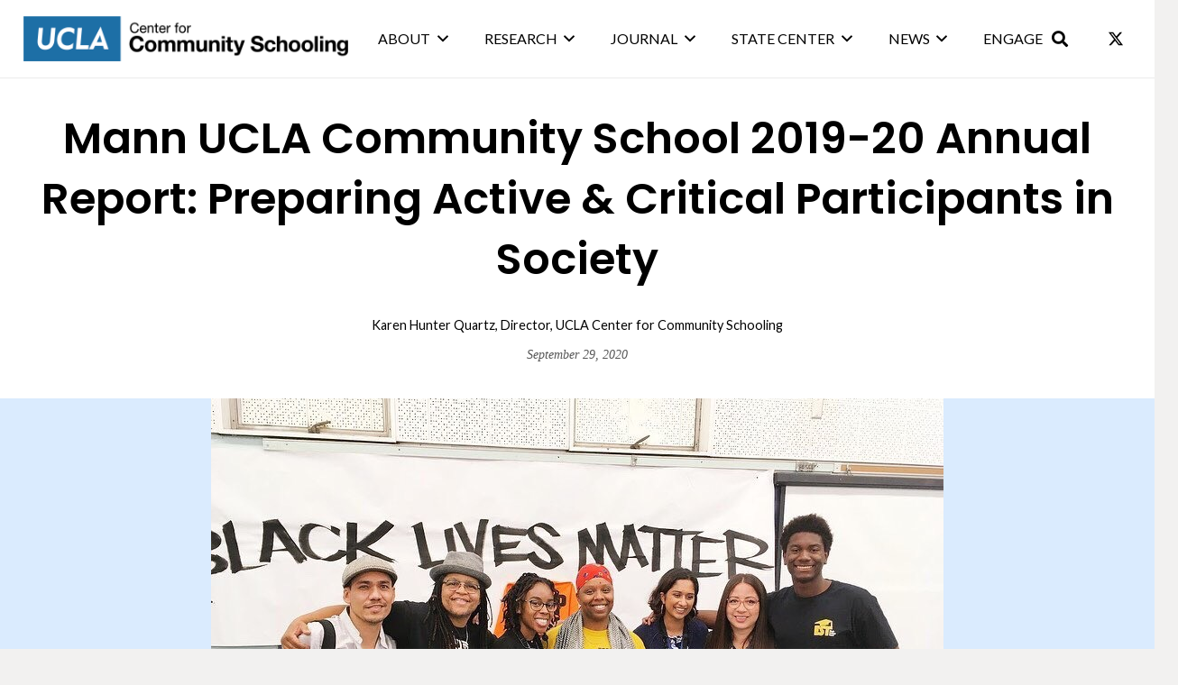

--- FILE ---
content_type: text/html; charset=UTF-8
request_url: https://communityschooling.gseis.ucla.edu/mann-ucla-community-school-2019-20-annual-report-2/
body_size: 30258
content:
<!DOCTYPE HTML>
<html lang="en-US">
<head>
	<meta charset="UTF-8">
	<title>Mann UCLA Community School 2019-20 Annual Report &#8211; UCLA Center for Community Schooling</title>
<meta name='robots' content='max-image-preview:large' />
<link rel='dns-prefetch' href='//www.googletagmanager.com' />
<link rel='dns-prefetch' href='//fonts.googleapis.com' />
<link rel="alternate" type="application/rss+xml" title="UCLA Center for Community Schooling &raquo; Feed" href="https://communityschooling.gseis.ucla.edu/feed/" />
<link rel="alternate" title="oEmbed (JSON)" type="application/json+oembed" href="https://communityschooling.gseis.ucla.edu/wp-json/oembed/1.0/embed?url=https%3A%2F%2Fcommunityschooling.gseis.ucla.edu%2Fmann-ucla-community-school-2019-20-annual-report-2%2F" />
<link rel="alternate" title="oEmbed (XML)" type="text/xml+oembed" href="https://communityschooling.gseis.ucla.edu/wp-json/oembed/1.0/embed?url=https%3A%2F%2Fcommunityschooling.gseis.ucla.edu%2Fmann-ucla-community-school-2019-20-annual-report-2%2F&#038;format=xml" />
		<style>
			.lazyload,
			.lazyloading {
				max-width: 100%;
			}
		</style>
		<link rel="canonical" href="https://communityschooling.gseis.ucla.edu/mann-ucla-community-school-2019-20-annual-report-2" />
<meta name="viewport" content="width=device-width, initial-scale=1">
<meta name="theme-color" content="#DAEBFE">
<meta property="og:title" content="Mann UCLA Community School 2019-20 Annual Report &#8211; UCLA Center for Community Schooling">
<meta property="og:url" content="https://communityschooling.gseis.ucla.edu/mann-ucla-community-school-2019-20-annual-report-2">
<meta property="og:locale" content="en_US">
<meta property="og:site_name" content="UCLA Center for Community Schooling">
<meta property="og:type" content="website">
<meta property="og:image" content="https://communityschooling.gseis.ucla.edu/wp-content/uploads/2020/09/Mann-UCLA-Community-School-2019-20-Annual-Report-–-UCLA-Center-for-Community-Schooling.jpg" itemprop="image">
<style id='wp-img-auto-sizes-contain-inline-css'>
img:is([sizes=auto i],[sizes^="auto," i]){contain-intrinsic-size:3000px 1500px}
/*# sourceURL=wp-img-auto-sizes-contain-inline-css */
</style>
<style id='wp-emoji-styles-inline-css'>

	img.wp-smiley, img.emoji {
		display: inline !important;
		border: none !important;
		box-shadow: none !important;
		height: 1em !important;
		width: 1em !important;
		margin: 0 0.07em !important;
		vertical-align: -0.1em !important;
		background: none !important;
		padding: 0 !important;
	}
/*# sourceURL=wp-emoji-styles-inline-css */
</style>
<style id='wp-block-library-inline-css'>
:root{--wp-block-synced-color:#7a00df;--wp-block-synced-color--rgb:122,0,223;--wp-bound-block-color:var(--wp-block-synced-color);--wp-editor-canvas-background:#ddd;--wp-admin-theme-color:#007cba;--wp-admin-theme-color--rgb:0,124,186;--wp-admin-theme-color-darker-10:#006ba1;--wp-admin-theme-color-darker-10--rgb:0,107,160.5;--wp-admin-theme-color-darker-20:#005a87;--wp-admin-theme-color-darker-20--rgb:0,90,135;--wp-admin-border-width-focus:2px}@media (min-resolution:192dpi){:root{--wp-admin-border-width-focus:1.5px}}.wp-element-button{cursor:pointer}:root .has-very-light-gray-background-color{background-color:#eee}:root .has-very-dark-gray-background-color{background-color:#313131}:root .has-very-light-gray-color{color:#eee}:root .has-very-dark-gray-color{color:#313131}:root .has-vivid-green-cyan-to-vivid-cyan-blue-gradient-background{background:linear-gradient(135deg,#00d084,#0693e3)}:root .has-purple-crush-gradient-background{background:linear-gradient(135deg,#34e2e4,#4721fb 50%,#ab1dfe)}:root .has-hazy-dawn-gradient-background{background:linear-gradient(135deg,#faaca8,#dad0ec)}:root .has-subdued-olive-gradient-background{background:linear-gradient(135deg,#fafae1,#67a671)}:root .has-atomic-cream-gradient-background{background:linear-gradient(135deg,#fdd79a,#004a59)}:root .has-nightshade-gradient-background{background:linear-gradient(135deg,#330968,#31cdcf)}:root .has-midnight-gradient-background{background:linear-gradient(135deg,#020381,#2874fc)}:root{--wp--preset--font-size--normal:16px;--wp--preset--font-size--huge:42px}.has-regular-font-size{font-size:1em}.has-larger-font-size{font-size:2.625em}.has-normal-font-size{font-size:var(--wp--preset--font-size--normal)}.has-huge-font-size{font-size:var(--wp--preset--font-size--huge)}.has-text-align-center{text-align:center}.has-text-align-left{text-align:left}.has-text-align-right{text-align:right}.has-fit-text{white-space:nowrap!important}#end-resizable-editor-section{display:none}.aligncenter{clear:both}.items-justified-left{justify-content:flex-start}.items-justified-center{justify-content:center}.items-justified-right{justify-content:flex-end}.items-justified-space-between{justify-content:space-between}.screen-reader-text{border:0;clip-path:inset(50%);height:1px;margin:-1px;overflow:hidden;padding:0;position:absolute;width:1px;word-wrap:normal!important}.screen-reader-text:focus{background-color:#ddd;clip-path:none;color:#444;display:block;font-size:1em;height:auto;left:5px;line-height:normal;padding:15px 23px 14px;text-decoration:none;top:5px;width:auto;z-index:100000}html :where(.has-border-color){border-style:solid}html :where([style*=border-top-color]){border-top-style:solid}html :where([style*=border-right-color]){border-right-style:solid}html :where([style*=border-bottom-color]){border-bottom-style:solid}html :where([style*=border-left-color]){border-left-style:solid}html :where([style*=border-width]){border-style:solid}html :where([style*=border-top-width]){border-top-style:solid}html :where([style*=border-right-width]){border-right-style:solid}html :where([style*=border-bottom-width]){border-bottom-style:solid}html :where([style*=border-left-width]){border-left-style:solid}html :where(img[class*=wp-image-]){height:auto;max-width:100%}:where(figure){margin:0 0 1em}html :where(.is-position-sticky){--wp-admin--admin-bar--position-offset:var(--wp-admin--admin-bar--height,0px)}@media screen and (max-width:600px){html :where(.is-position-sticky){--wp-admin--admin-bar--position-offset:0px}}

/*# sourceURL=wp-block-library-inline-css */
</style><style id='global-styles-inline-css'>
:root{--wp--preset--aspect-ratio--square: 1;--wp--preset--aspect-ratio--4-3: 4/3;--wp--preset--aspect-ratio--3-4: 3/4;--wp--preset--aspect-ratio--3-2: 3/2;--wp--preset--aspect-ratio--2-3: 2/3;--wp--preset--aspect-ratio--16-9: 16/9;--wp--preset--aspect-ratio--9-16: 9/16;--wp--preset--color--black: #000000;--wp--preset--color--cyan-bluish-gray: #abb8c3;--wp--preset--color--white: #ffffff;--wp--preset--color--pale-pink: #f78da7;--wp--preset--color--vivid-red: #cf2e2e;--wp--preset--color--luminous-vivid-orange: #ff6900;--wp--preset--color--luminous-vivid-amber: #fcb900;--wp--preset--color--light-green-cyan: #7bdcb5;--wp--preset--color--vivid-green-cyan: #00d084;--wp--preset--color--pale-cyan-blue: #8ed1fc;--wp--preset--color--vivid-cyan-blue: #0693e3;--wp--preset--color--vivid-purple: #9b51e0;--wp--preset--gradient--vivid-cyan-blue-to-vivid-purple: linear-gradient(135deg,rgb(6,147,227) 0%,rgb(155,81,224) 100%);--wp--preset--gradient--light-green-cyan-to-vivid-green-cyan: linear-gradient(135deg,rgb(122,220,180) 0%,rgb(0,208,130) 100%);--wp--preset--gradient--luminous-vivid-amber-to-luminous-vivid-orange: linear-gradient(135deg,rgb(252,185,0) 0%,rgb(255,105,0) 100%);--wp--preset--gradient--luminous-vivid-orange-to-vivid-red: linear-gradient(135deg,rgb(255,105,0) 0%,rgb(207,46,46) 100%);--wp--preset--gradient--very-light-gray-to-cyan-bluish-gray: linear-gradient(135deg,rgb(238,238,238) 0%,rgb(169,184,195) 100%);--wp--preset--gradient--cool-to-warm-spectrum: linear-gradient(135deg,rgb(74,234,220) 0%,rgb(151,120,209) 20%,rgb(207,42,186) 40%,rgb(238,44,130) 60%,rgb(251,105,98) 80%,rgb(254,248,76) 100%);--wp--preset--gradient--blush-light-purple: linear-gradient(135deg,rgb(255,206,236) 0%,rgb(152,150,240) 100%);--wp--preset--gradient--blush-bordeaux: linear-gradient(135deg,rgb(254,205,165) 0%,rgb(254,45,45) 50%,rgb(107,0,62) 100%);--wp--preset--gradient--luminous-dusk: linear-gradient(135deg,rgb(255,203,112) 0%,rgb(199,81,192) 50%,rgb(65,88,208) 100%);--wp--preset--gradient--pale-ocean: linear-gradient(135deg,rgb(255,245,203) 0%,rgb(182,227,212) 50%,rgb(51,167,181) 100%);--wp--preset--gradient--electric-grass: linear-gradient(135deg,rgb(202,248,128) 0%,rgb(113,206,126) 100%);--wp--preset--gradient--midnight: linear-gradient(135deg,rgb(2,3,129) 0%,rgb(40,116,252) 100%);--wp--preset--font-size--small: 13px;--wp--preset--font-size--medium: 20px;--wp--preset--font-size--large: 36px;--wp--preset--font-size--x-large: 42px;--wp--preset--spacing--20: 0.44rem;--wp--preset--spacing--30: 0.67rem;--wp--preset--spacing--40: 1rem;--wp--preset--spacing--50: 1.5rem;--wp--preset--spacing--60: 2.25rem;--wp--preset--spacing--70: 3.38rem;--wp--preset--spacing--80: 5.06rem;--wp--preset--shadow--natural: 6px 6px 9px rgba(0, 0, 0, 0.2);--wp--preset--shadow--deep: 12px 12px 50px rgba(0, 0, 0, 0.4);--wp--preset--shadow--sharp: 6px 6px 0px rgba(0, 0, 0, 0.2);--wp--preset--shadow--outlined: 6px 6px 0px -3px rgb(255, 255, 255), 6px 6px rgb(0, 0, 0);--wp--preset--shadow--crisp: 6px 6px 0px rgb(0, 0, 0);}:where(.is-layout-flex){gap: 0.5em;}:where(.is-layout-grid){gap: 0.5em;}body .is-layout-flex{display: flex;}.is-layout-flex{flex-wrap: wrap;align-items: center;}.is-layout-flex > :is(*, div){margin: 0;}body .is-layout-grid{display: grid;}.is-layout-grid > :is(*, div){margin: 0;}:where(.wp-block-columns.is-layout-flex){gap: 2em;}:where(.wp-block-columns.is-layout-grid){gap: 2em;}:where(.wp-block-post-template.is-layout-flex){gap: 1.25em;}:where(.wp-block-post-template.is-layout-grid){gap: 1.25em;}.has-black-color{color: var(--wp--preset--color--black) !important;}.has-cyan-bluish-gray-color{color: var(--wp--preset--color--cyan-bluish-gray) !important;}.has-white-color{color: var(--wp--preset--color--white) !important;}.has-pale-pink-color{color: var(--wp--preset--color--pale-pink) !important;}.has-vivid-red-color{color: var(--wp--preset--color--vivid-red) !important;}.has-luminous-vivid-orange-color{color: var(--wp--preset--color--luminous-vivid-orange) !important;}.has-luminous-vivid-amber-color{color: var(--wp--preset--color--luminous-vivid-amber) !important;}.has-light-green-cyan-color{color: var(--wp--preset--color--light-green-cyan) !important;}.has-vivid-green-cyan-color{color: var(--wp--preset--color--vivid-green-cyan) !important;}.has-pale-cyan-blue-color{color: var(--wp--preset--color--pale-cyan-blue) !important;}.has-vivid-cyan-blue-color{color: var(--wp--preset--color--vivid-cyan-blue) !important;}.has-vivid-purple-color{color: var(--wp--preset--color--vivid-purple) !important;}.has-black-background-color{background-color: var(--wp--preset--color--black) !important;}.has-cyan-bluish-gray-background-color{background-color: var(--wp--preset--color--cyan-bluish-gray) !important;}.has-white-background-color{background-color: var(--wp--preset--color--white) !important;}.has-pale-pink-background-color{background-color: var(--wp--preset--color--pale-pink) !important;}.has-vivid-red-background-color{background-color: var(--wp--preset--color--vivid-red) !important;}.has-luminous-vivid-orange-background-color{background-color: var(--wp--preset--color--luminous-vivid-orange) !important;}.has-luminous-vivid-amber-background-color{background-color: var(--wp--preset--color--luminous-vivid-amber) !important;}.has-light-green-cyan-background-color{background-color: var(--wp--preset--color--light-green-cyan) !important;}.has-vivid-green-cyan-background-color{background-color: var(--wp--preset--color--vivid-green-cyan) !important;}.has-pale-cyan-blue-background-color{background-color: var(--wp--preset--color--pale-cyan-blue) !important;}.has-vivid-cyan-blue-background-color{background-color: var(--wp--preset--color--vivid-cyan-blue) !important;}.has-vivid-purple-background-color{background-color: var(--wp--preset--color--vivid-purple) !important;}.has-black-border-color{border-color: var(--wp--preset--color--black) !important;}.has-cyan-bluish-gray-border-color{border-color: var(--wp--preset--color--cyan-bluish-gray) !important;}.has-white-border-color{border-color: var(--wp--preset--color--white) !important;}.has-pale-pink-border-color{border-color: var(--wp--preset--color--pale-pink) !important;}.has-vivid-red-border-color{border-color: var(--wp--preset--color--vivid-red) !important;}.has-luminous-vivid-orange-border-color{border-color: var(--wp--preset--color--luminous-vivid-orange) !important;}.has-luminous-vivid-amber-border-color{border-color: var(--wp--preset--color--luminous-vivid-amber) !important;}.has-light-green-cyan-border-color{border-color: var(--wp--preset--color--light-green-cyan) !important;}.has-vivid-green-cyan-border-color{border-color: var(--wp--preset--color--vivid-green-cyan) !important;}.has-pale-cyan-blue-border-color{border-color: var(--wp--preset--color--pale-cyan-blue) !important;}.has-vivid-cyan-blue-border-color{border-color: var(--wp--preset--color--vivid-cyan-blue) !important;}.has-vivid-purple-border-color{border-color: var(--wp--preset--color--vivid-purple) !important;}.has-vivid-cyan-blue-to-vivid-purple-gradient-background{background: var(--wp--preset--gradient--vivid-cyan-blue-to-vivid-purple) !important;}.has-light-green-cyan-to-vivid-green-cyan-gradient-background{background: var(--wp--preset--gradient--light-green-cyan-to-vivid-green-cyan) !important;}.has-luminous-vivid-amber-to-luminous-vivid-orange-gradient-background{background: var(--wp--preset--gradient--luminous-vivid-amber-to-luminous-vivid-orange) !important;}.has-luminous-vivid-orange-to-vivid-red-gradient-background{background: var(--wp--preset--gradient--luminous-vivid-orange-to-vivid-red) !important;}.has-very-light-gray-to-cyan-bluish-gray-gradient-background{background: var(--wp--preset--gradient--very-light-gray-to-cyan-bluish-gray) !important;}.has-cool-to-warm-spectrum-gradient-background{background: var(--wp--preset--gradient--cool-to-warm-spectrum) !important;}.has-blush-light-purple-gradient-background{background: var(--wp--preset--gradient--blush-light-purple) !important;}.has-blush-bordeaux-gradient-background{background: var(--wp--preset--gradient--blush-bordeaux) !important;}.has-luminous-dusk-gradient-background{background: var(--wp--preset--gradient--luminous-dusk) !important;}.has-pale-ocean-gradient-background{background: var(--wp--preset--gradient--pale-ocean) !important;}.has-electric-grass-gradient-background{background: var(--wp--preset--gradient--electric-grass) !important;}.has-midnight-gradient-background{background: var(--wp--preset--gradient--midnight) !important;}.has-small-font-size{font-size: var(--wp--preset--font-size--small) !important;}.has-medium-font-size{font-size: var(--wp--preset--font-size--medium) !important;}.has-large-font-size{font-size: var(--wp--preset--font-size--large) !important;}.has-x-large-font-size{font-size: var(--wp--preset--font-size--x-large) !important;}
/*# sourceURL=global-styles-inline-css */
</style>

<style id='classic-theme-styles-inline-css'>
/*! This file is auto-generated */
.wp-block-button__link{color:#fff;background-color:#32373c;border-radius:9999px;box-shadow:none;text-decoration:none;padding:calc(.667em + 2px) calc(1.333em + 2px);font-size:1.125em}.wp-block-file__button{background:#32373c;color:#fff;text-decoration:none}
/*# sourceURL=/wp-includes/css/classic-themes.min.css */
</style>
<link rel='stylesheet' id='rotatingtweets-css' href='https://communityschooling.gseis.ucla.edu/wp-content/plugins/rotatingtweets/css/style.css?ver=6.9' media='all' />
<link rel='stylesheet' id='us-fonts-css' href='https://fonts.googleapis.com/css?family=Lato%3A700%2C400%7CPoppins%3A600&#038;display=swap&#038;ver=6.9' media='all' />
<link rel='stylesheet' id='flick-css' href='https://communityschooling.gseis.ucla.edu/wp-content/plugins/mailchimp/assets/css/flick/flick.css?ver=2.0.0' media='all' />
<link rel='stylesheet' id='mailchimp_sf_main_css-css' href='https://communityschooling.gseis.ucla.edu/wp-content/plugins/mailchimp/assets/css/frontend.css?ver=2.0.0' media='all' />
<link rel='stylesheet' id='us-theme-css' href='https://communityschooling.gseis.ucla.edu/wp-content/uploads/us-assets/communityschooling.gseis.ucla.edu.css?ver=310abae0' media='all' />
<link rel='stylesheet' id='theme-style-css' href='https://communityschooling.gseis.ucla.edu/wp-content/themes/Impreza-child/style.css?ver=8.39.2' media='all' />
<script src="https://communityschooling.gseis.ucla.edu/wp-includes/js/jquery/jquery.min.js?ver=3.7.1" id="jquery-core-js"></script>
<script src="//communityschooling.gseis.ucla.edu/wp-content/plugins/revslider/sr6/assets/js/rbtools.min.js?ver=6.7.37" async id="tp-tools-js"></script>
<script src="//communityschooling.gseis.ucla.edu/wp-content/plugins/revslider/sr6/assets/js/rs6.min.js?ver=6.7.37" async id="revmin-js"></script>

<!-- Google tag (gtag.js) snippet added by Site Kit -->
<!-- Google Analytics snippet added by Site Kit -->
<script src="https://www.googletagmanager.com/gtag/js?id=G-P25YYMXP5E" id="google_gtagjs-js" async></script>
<script id="google_gtagjs-js-after">
window.dataLayer = window.dataLayer || [];function gtag(){dataLayer.push(arguments);}
gtag("set","linker",{"domains":["communityschooling.gseis.ucla.edu"]});
gtag("js", new Date());
gtag("set", "developer_id.dZTNiMT", true);
gtag("config", "G-P25YYMXP5E");
//# sourceURL=google_gtagjs-js-after
</script>
<script></script><link rel="https://api.w.org/" href="https://communityschooling.gseis.ucla.edu/wp-json/" /><link rel="alternate" title="JSON" type="application/json" href="https://communityschooling.gseis.ucla.edu/wp-json/wp/v2/pages/3228" /><link rel="EditURI" type="application/rsd+xml" title="RSD" href="https://communityschooling.gseis.ucla.edu/xmlrpc.php?rsd" />
<meta name="generator" content="WordPress 6.9" />
<link rel='shortlink' href='https://communityschooling.gseis.ucla.edu/?p=3228' />
<meta name="generator" content="Site Kit by Google 1.171.0" />		<script>
			document.documentElement.className = document.documentElement.className.replace('no-js', 'js');
		</script>
				<style>
			.no-js img.lazyload {
				display: none;
			}

			figure.wp-block-image img.lazyloading {
				min-width: 150px;
			}

			.lazyload,
			.lazyloading {
				--smush-placeholder-width: 100px;
				--smush-placeholder-aspect-ratio: 1/1;
				width: var(--smush-image-width, var(--smush-placeholder-width)) !important;
				aspect-ratio: var(--smush-image-aspect-ratio, var(--smush-placeholder-aspect-ratio)) !important;
			}

						.lazyload, .lazyloading {
				opacity: 0;
			}

			.lazyloaded {
				opacity: 1;
				transition: opacity 400ms;
				transition-delay: 0ms;
			}

					</style>
				<script id="us_add_no_touch">
			if ( ! /Android|webOS|iPhone|iPad|iPod|BlackBerry|IEMobile|Opera Mini/i.test( navigator.userAgent ) ) {
				document.documentElement.classList.add( "no-touch" );
			}
		</script>
				<script id="us_color_scheme_switch_class">
			if ( document.cookie.includes( "us_color_scheme_switch_is_on=true" ) ) {
				document.documentElement.classList.add( "us-color-scheme-on" );
			}
		</script>
		<meta name="generator" content="Powered by WPBakery Page Builder - drag and drop page builder for WordPress."/>
<meta name="generator" content="Powered by Slider Revolution 6.7.37 - responsive, Mobile-Friendly Slider Plugin for WordPress with comfortable drag and drop interface." />
<link rel="icon" href="https://communityschooling.gseis.ucla.edu/wp-content/uploads/2023/12/cropped-UCLA-Logo-1-32x32.png" sizes="32x32" />
<link rel="icon" href="https://communityschooling.gseis.ucla.edu/wp-content/uploads/2023/12/cropped-UCLA-Logo-1-192x192.png" sizes="192x192" />
<link rel="apple-touch-icon" href="https://communityschooling.gseis.ucla.edu/wp-content/uploads/2023/12/cropped-UCLA-Logo-1-180x180.png" />
<meta name="msapplication-TileImage" content="https://communityschooling.gseis.ucla.edu/wp-content/uploads/2023/12/cropped-UCLA-Logo-1-270x270.png" />
<script>function setREVStartSize(e){
			//window.requestAnimationFrame(function() {
				window.RSIW = window.RSIW===undefined ? window.innerWidth : window.RSIW;
				window.RSIH = window.RSIH===undefined ? window.innerHeight : window.RSIH;
				try {
					var pw = document.getElementById(e.c).parentNode.offsetWidth,
						newh;
					pw = pw===0 || isNaN(pw) || (e.l=="fullwidth" || e.layout=="fullwidth") ? window.RSIW : pw;
					e.tabw = e.tabw===undefined ? 0 : parseInt(e.tabw);
					e.thumbw = e.thumbw===undefined ? 0 : parseInt(e.thumbw);
					e.tabh = e.tabh===undefined ? 0 : parseInt(e.tabh);
					e.thumbh = e.thumbh===undefined ? 0 : parseInt(e.thumbh);
					e.tabhide = e.tabhide===undefined ? 0 : parseInt(e.tabhide);
					e.thumbhide = e.thumbhide===undefined ? 0 : parseInt(e.thumbhide);
					e.mh = e.mh===undefined || e.mh=="" || e.mh==="auto" ? 0 : parseInt(e.mh,0);
					if(e.layout==="fullscreen" || e.l==="fullscreen")
						newh = Math.max(e.mh,window.RSIH);
					else{
						e.gw = Array.isArray(e.gw) ? e.gw : [e.gw];
						for (var i in e.rl) if (e.gw[i]===undefined || e.gw[i]===0) e.gw[i] = e.gw[i-1];
						e.gh = e.el===undefined || e.el==="" || (Array.isArray(e.el) && e.el.length==0)? e.gh : e.el;
						e.gh = Array.isArray(e.gh) ? e.gh : [e.gh];
						for (var i in e.rl) if (e.gh[i]===undefined || e.gh[i]===0) e.gh[i] = e.gh[i-1];
											
						var nl = new Array(e.rl.length),
							ix = 0,
							sl;
						e.tabw = e.tabhide>=pw ? 0 : e.tabw;
						e.thumbw = e.thumbhide>=pw ? 0 : e.thumbw;
						e.tabh = e.tabhide>=pw ? 0 : e.tabh;
						e.thumbh = e.thumbhide>=pw ? 0 : e.thumbh;
						for (var i in e.rl) nl[i] = e.rl[i]<window.RSIW ? 0 : e.rl[i];
						sl = nl[0];
						for (var i in nl) if (sl>nl[i] && nl[i]>0) { sl = nl[i]; ix=i;}
						var m = pw>(e.gw[ix]+e.tabw+e.thumbw) ? 1 : (pw-(e.tabw+e.thumbw)) / (e.gw[ix]);
						newh =  (e.gh[ix] * m) + (e.tabh + e.thumbh);
					}
					var el = document.getElementById(e.c);
					if (el!==null && el) el.style.height = newh+"px";
					el = document.getElementById(e.c+"_wrapper");
					if (el!==null && el) {
						el.style.height = newh+"px";
						el.style.display = "block";
					}
				} catch(e){
					console.log("Failure at Presize of Slider:" + e)
				}
			//});
		  };</script>
		<style id="wp-custom-css">
			.sidetext {
	font-size: 85%;
	color: #565656;
}

.frameit {
	border: 5px solid #ebebeb;
}

td.cc1 {background-color: #b2d7f7;}

td.cc3 {background-color: #5ca3e0;}

td.cc4 {background-color: #2f88e0;color:#fdfdfd}

td.ident {background-color: #dedede;}

.smalltext {
	font-size: 85%;
	font-style: italic;
	line-height: 1.1rem;
}

a.sec-link {
	color: #DAEAFE;
	text-decoration: underline;
}

a.sec-link:hover {
	color: #8BB8E8;
}

/* Publications page */
.usof-input-preview input[type=checkbox],
input[type=checkbox],
input[type=checkbox]:hover,input[type=checkbox]:focus{
	background-color:#efefef; 
	color: #333333;
}

input[type=checkbox]:active {
	border: 0;
}
		</style>
		<noscript><style> .wpb_animate_when_almost_visible { opacity: 1; }</style></noscript>		<style id="us-icon-fonts">@font-face{font-display:block;font-style:normal;font-family:"fontawesome";font-weight:900;src:url("https://communityschooling.gseis.ucla.edu/wp-content/themes/Impreza/fonts/fa-solid-900.woff2?ver=8.39.2") format("woff2")}.fas{font-family:"fontawesome";font-weight:900}@font-face{font-display:block;font-style:normal;font-family:"fontawesome";font-weight:400;src:url("https://communityschooling.gseis.ucla.edu/wp-content/themes/Impreza/fonts/fa-regular-400.woff2?ver=8.39.2") format("woff2")}.far{font-family:"fontawesome";font-weight:400}@font-face{font-display:block;font-style:normal;font-family:"fontawesome";font-weight:300;src:url("https://communityschooling.gseis.ucla.edu/wp-content/themes/Impreza/fonts/fa-light-300.woff2?ver=8.39.2") format("woff2")}.fal{font-family:"fontawesome";font-weight:300}@font-face{font-display:block;font-style:normal;font-family:"Font Awesome 5 Duotone";font-weight:900;src:url("https://communityschooling.gseis.ucla.edu/wp-content/themes/Impreza/fonts/fa-duotone-900.woff2?ver=8.39.2") format("woff2")}.fad{font-family:"Font Awesome 5 Duotone";font-weight:900}.fad{position:relative}.fad:before{position:absolute}.fad:after{opacity:0.4}@font-face{font-display:block;font-style:normal;font-family:"Font Awesome 5 Brands";font-weight:400;src:url("https://communityschooling.gseis.ucla.edu/wp-content/themes/Impreza/fonts/fa-brands-400.woff2?ver=8.39.2") format("woff2")}.fab{font-family:"Font Awesome 5 Brands";font-weight:400}@font-face{font-display:block;font-style:normal;font-family:"Material Icons";font-weight:400;src:url("https://communityschooling.gseis.ucla.edu/wp-content/themes/Impreza/fonts/material-icons.woff2?ver=8.39.2") format("woff2")}.material-icons{font-family:"Material Icons";font-weight:400}</style>
				<style id="us-current-header-css"> .l-subheader.at_top,.l-subheader.at_top .w-dropdown-list,.l-subheader.at_top .type_mobile .w-nav-list.level_1{background:var(--color-header-top-bg);color:var(--color-header-top-text)}.no-touch .l-subheader.at_top a:hover,.no-touch .l-header.bg_transparent .l-subheader.at_top .w-dropdown.opened a:hover{color:var(--color-header-top-text-hover)}.l-header.bg_transparent:not(.sticky) .l-subheader.at_top{background:var(--color-header-top-transparent-bg);color:var(--color-header-top-transparent-text)}.no-touch .l-header.bg_transparent:not(.sticky) .at_top .w-cart-link:hover,.no-touch .l-header.bg_transparent:not(.sticky) .at_top .w-text a:hover,.no-touch .l-header.bg_transparent:not(.sticky) .at_top .w-html a:hover,.no-touch .l-header.bg_transparent:not(.sticky) .at_top .w-nav>a:hover,.no-touch .l-header.bg_transparent:not(.sticky) .at_top .w-menu a:hover,.no-touch .l-header.bg_transparent:not(.sticky) .at_top .w-search>a:hover,.no-touch .l-header.bg_transparent:not(.sticky) .at_top .w-socials.shape_none.color_text a:hover,.no-touch .l-header.bg_transparent:not(.sticky) .at_top .w-socials.shape_none.color_link a:hover,.no-touch .l-header.bg_transparent:not(.sticky) .at_top .w-dropdown a:hover,.no-touch .l-header.bg_transparent:not(.sticky) .at_top .type_desktop .menu-item.level_1.opened>a,.no-touch .l-header.bg_transparent:not(.sticky) .at_top .type_desktop .menu-item.level_1:hover>a{color:var(--color-header-transparent-text-hover)}.l-subheader.at_middle,.l-subheader.at_middle .w-dropdown-list,.l-subheader.at_middle .type_mobile .w-nav-list.level_1{background:var(--color-header-middle-bg);color:var(--color-header-middle-text)}.no-touch .l-subheader.at_middle a:hover,.no-touch .l-header.bg_transparent .l-subheader.at_middle .w-dropdown.opened a:hover{color:var(--color-header-middle-text-hover)}.l-header.bg_transparent:not(.sticky) .l-subheader.at_middle{background:var(--color-header-transparent-bg);color:var(--color-header-transparent-text)}.no-touch .l-header.bg_transparent:not(.sticky) .at_middle .w-cart-link:hover,.no-touch .l-header.bg_transparent:not(.sticky) .at_middle .w-text a:hover,.no-touch .l-header.bg_transparent:not(.sticky) .at_middle .w-html a:hover,.no-touch .l-header.bg_transparent:not(.sticky) .at_middle .w-nav>a:hover,.no-touch .l-header.bg_transparent:not(.sticky) .at_middle .w-menu a:hover,.no-touch .l-header.bg_transparent:not(.sticky) .at_middle .w-search>a:hover,.no-touch .l-header.bg_transparent:not(.sticky) .at_middle .w-socials.shape_none.color_text a:hover,.no-touch .l-header.bg_transparent:not(.sticky) .at_middle .w-socials.shape_none.color_link a:hover,.no-touch .l-header.bg_transparent:not(.sticky) .at_middle .w-dropdown a:hover,.no-touch .l-header.bg_transparent:not(.sticky) .at_middle .type_desktop .menu-item.level_1.opened>a,.no-touch .l-header.bg_transparent:not(.sticky) .at_middle .type_desktop .menu-item.level_1:hover>a{color:var(--color-header-transparent-text-hover)}.header_ver .l-header{background:var(--color-header-middle-bg);color:var(--color-header-middle-text)}@media (min-width:902px){.hidden_for_default{display:none!important}.l-subheader.at_top{display:none}.l-subheader.at_bottom{display:none}.l-header{position:relative;z-index:111;width:100%}.l-subheader{margin:0 auto}.l-subheader.width_full{padding-left:1.5rem;padding-right:1.5rem}.l-subheader-h{display:flex;align-items:center;position:relative;margin:0 auto;max-width:var(--site-content-width,1200px);height:inherit}.w-header-show{display:none}.l-header.pos_fixed{position:fixed;left:0}.l-header.pos_fixed:not(.notransition) .l-subheader{transition-property:transform,background,box-shadow,line-height,height;transition-duration:.3s;transition-timing-function:cubic-bezier(.78,.13,.15,.86)}.headerinpos_bottom.sticky_first_section .l-header.pos_fixed{position:fixed!important}.header_hor .l-header.sticky_auto_hide{transition:transform .3s cubic-bezier(.78,.13,.15,.86) .1s}.header_hor .l-header.sticky_auto_hide.down{transform:translateY(-110%)}.l-header.bg_transparent:not(.sticky) .l-subheader{box-shadow:none!important;background:none}.l-header.bg_transparent~.l-main .l-section.width_full.height_auto:first-of-type>.l-section-h{padding-top:0!important;padding-bottom:0!important}.l-header.pos_static.bg_transparent{position:absolute;left:0}.l-subheader.width_full .l-subheader-h{max-width:none!important}.l-header.shadow_thin .l-subheader.at_middle,.l-header.shadow_thin .l-subheader.at_bottom{box-shadow:0 1px 0 rgba(0,0,0,0.08)}.l-header.shadow_wide .l-subheader.at_middle,.l-header.shadow_wide .l-subheader.at_bottom{box-shadow:0 3px 5px -1px rgba(0,0,0,0.1),0 2px 1px -1px rgba(0,0,0,0.05)}.header_hor .l-subheader-cell>.w-cart{margin-left:0;margin-right:0}:root{--header-height:86px;--header-sticky-height:86px}.l-header:before{content:'86'}.l-header.sticky:before{content:'86'}.l-subheader.at_top{line-height:36px;height:36px;overflow:visible}.l-header.sticky .l-subheader.at_top{line-height:0px;height:0px;overflow:hidden}.l-subheader.at_middle{line-height:86px;height:86px;overflow:visible}.l-header.sticky .l-subheader.at_middle{line-height:86px;height:86px;overflow:visible}.l-subheader.at_bottom{line-height:36px;height:36px;overflow:visible}.l-header.sticky .l-subheader.at_bottom{line-height:40px;height:40px;overflow:visible}.headerinpos_above .l-header.pos_fixed{overflow:hidden;transition:transform 0.3s;transform:translate3d(0,-100%,0)}.headerinpos_above .l-header.pos_fixed.sticky{overflow:visible;transform:none}.headerinpos_above .l-header.pos_fixed~.l-section>.l-section-h,.headerinpos_above .l-header.pos_fixed~.l-main .l-section:first-of-type>.l-section-h{padding-top:0!important}.headerinpos_below .l-header.pos_fixed:not(.sticky){position:absolute;top:100%}.headerinpos_below .l-header.pos_fixed~.l-main>.l-section:first-of-type>.l-section-h{padding-top:0!important}.headerinpos_below .l-header.pos_fixed~.l-main .l-section.full_height:nth-of-type(2){min-height:100vh}.headerinpos_below .l-header.pos_fixed~.l-main>.l-section:nth-of-type(2)>.l-section-h{padding-top:var(--header-height)}.headerinpos_bottom .l-header.pos_fixed:not(.sticky){position:absolute;top:100vh}.headerinpos_bottom .l-header.pos_fixed~.l-main>.l-section:first-of-type>.l-section-h{padding-top:0!important}.headerinpos_bottom .l-header.pos_fixed~.l-main>.l-section:first-of-type>.l-section-h{padding-bottom:var(--header-height)}.headerinpos_bottom .l-header.pos_fixed.bg_transparent~.l-main .l-section.valign_center:not(.height_auto):first-of-type>.l-section-h{top:calc( var(--header-height) / 2 )}.headerinpos_bottom .l-header.pos_fixed:not(.sticky) .w-cart-dropdown,.headerinpos_bottom .l-header.pos_fixed:not(.sticky) .w-nav.type_desktop .w-nav-list.level_2{bottom:100%;transform-origin:0 100%}.headerinpos_bottom .l-header.pos_fixed:not(.sticky) .w-nav.type_mobile.m_layout_dropdown .w-nav-list.level_1{top:auto;bottom:100%;box-shadow:var(--box-shadow-up)}.headerinpos_bottom .l-header.pos_fixed:not(.sticky) .w-nav.type_desktop .w-nav-list.level_3,.headerinpos_bottom .l-header.pos_fixed:not(.sticky) .w-nav.type_desktop .w-nav-list.level_4{top:auto;bottom:0;transform-origin:0 100%}.headerinpos_bottom .l-header.pos_fixed:not(.sticky) .w-dropdown-list{top:auto;bottom:-0.4em;padding-top:0.4em;padding-bottom:2.4em}.admin-bar .l-header.pos_static.bg_solid~.l-main .l-section.full_height:first-of-type{min-height:calc( 100vh - var(--header-height) - 32px )}.admin-bar .l-header.pos_fixed:not(.sticky_auto_hide)~.l-main .l-section.full_height:not(:first-of-type){min-height:calc( 100vh - var(--header-sticky-height) - 32px )}.admin-bar.headerinpos_below .l-header.pos_fixed~.l-main .l-section.full_height:nth-of-type(2){min-height:calc(100vh - 32px)}}@media (min-width:1025px) and (max-width:901px){.hidden_for_laptops{display:none!important}.l-subheader.at_top{display:none}.l-subheader.at_bottom{display:none}.l-header{position:relative;z-index:111;width:100%}.l-subheader{margin:0 auto}.l-subheader.width_full{padding-left:1.5rem;padding-right:1.5rem}.l-subheader-h{display:flex;align-items:center;position:relative;margin:0 auto;max-width:var(--site-content-width,1200px);height:inherit}.w-header-show{display:none}.l-header.pos_fixed{position:fixed;left:0}.l-header.pos_fixed:not(.notransition) .l-subheader{transition-property:transform,background,box-shadow,line-height,height;transition-duration:.3s;transition-timing-function:cubic-bezier(.78,.13,.15,.86)}.headerinpos_bottom.sticky_first_section .l-header.pos_fixed{position:fixed!important}.header_hor .l-header.sticky_auto_hide{transition:transform .3s cubic-bezier(.78,.13,.15,.86) .1s}.header_hor .l-header.sticky_auto_hide.down{transform:translateY(-110%)}.l-header.bg_transparent:not(.sticky) .l-subheader{box-shadow:none!important;background:none}.l-header.bg_transparent~.l-main .l-section.width_full.height_auto:first-of-type>.l-section-h{padding-top:0!important;padding-bottom:0!important}.l-header.pos_static.bg_transparent{position:absolute;left:0}.l-subheader.width_full .l-subheader-h{max-width:none!important}.l-header.shadow_thin .l-subheader.at_middle,.l-header.shadow_thin .l-subheader.at_bottom{box-shadow:0 1px 0 rgba(0,0,0,0.08)}.l-header.shadow_wide .l-subheader.at_middle,.l-header.shadow_wide .l-subheader.at_bottom{box-shadow:0 3px 5px -1px rgba(0,0,0,0.1),0 2px 1px -1px rgba(0,0,0,0.05)}.header_hor .l-subheader-cell>.w-cart{margin-left:0;margin-right:0}:root{--header-height:86px;--header-sticky-height:86px}.l-header:before{content:'86'}.l-header.sticky:before{content:'86'}.l-subheader.at_top{line-height:36px;height:36px;overflow:visible}.l-header.sticky .l-subheader.at_top{line-height:0px;height:0px;overflow:hidden}.l-subheader.at_middle{line-height:86px;height:86px;overflow:visible}.l-header.sticky .l-subheader.at_middle{line-height:86px;height:86px;overflow:visible}.l-subheader.at_bottom{line-height:36px;height:36px;overflow:visible}.l-header.sticky .l-subheader.at_bottom{line-height:40px;height:40px;overflow:visible}.headerinpos_above .l-header.pos_fixed{overflow:hidden;transition:transform 0.3s;transform:translate3d(0,-100%,0)}.headerinpos_above .l-header.pos_fixed.sticky{overflow:visible;transform:none}.headerinpos_above .l-header.pos_fixed~.l-section>.l-section-h,.headerinpos_above .l-header.pos_fixed~.l-main .l-section:first-of-type>.l-section-h{padding-top:0!important}.headerinpos_below .l-header.pos_fixed:not(.sticky){position:absolute;top:100%}.headerinpos_below .l-header.pos_fixed~.l-main>.l-section:first-of-type>.l-section-h{padding-top:0!important}.headerinpos_below .l-header.pos_fixed~.l-main .l-section.full_height:nth-of-type(2){min-height:100vh}.headerinpos_below .l-header.pos_fixed~.l-main>.l-section:nth-of-type(2)>.l-section-h{padding-top:var(--header-height)}.headerinpos_bottom .l-header.pos_fixed:not(.sticky){position:absolute;top:100vh}.headerinpos_bottom .l-header.pos_fixed~.l-main>.l-section:first-of-type>.l-section-h{padding-top:0!important}.headerinpos_bottom .l-header.pos_fixed~.l-main>.l-section:first-of-type>.l-section-h{padding-bottom:var(--header-height)}.headerinpos_bottom .l-header.pos_fixed.bg_transparent~.l-main .l-section.valign_center:not(.height_auto):first-of-type>.l-section-h{top:calc( var(--header-height) / 2 )}.headerinpos_bottom .l-header.pos_fixed:not(.sticky) .w-cart-dropdown,.headerinpos_bottom .l-header.pos_fixed:not(.sticky) .w-nav.type_desktop .w-nav-list.level_2{bottom:100%;transform-origin:0 100%}.headerinpos_bottom .l-header.pos_fixed:not(.sticky) .w-nav.type_mobile.m_layout_dropdown .w-nav-list.level_1{top:auto;bottom:100%;box-shadow:var(--box-shadow-up)}.headerinpos_bottom .l-header.pos_fixed:not(.sticky) .w-nav.type_desktop .w-nav-list.level_3,.headerinpos_bottom .l-header.pos_fixed:not(.sticky) .w-nav.type_desktop .w-nav-list.level_4{top:auto;bottom:0;transform-origin:0 100%}.headerinpos_bottom .l-header.pos_fixed:not(.sticky) .w-dropdown-list{top:auto;bottom:-0.4em;padding-top:0.4em;padding-bottom:2.4em}.admin-bar .l-header.pos_static.bg_solid~.l-main .l-section.full_height:first-of-type{min-height:calc( 100vh - var(--header-height) - 32px )}.admin-bar .l-header.pos_fixed:not(.sticky_auto_hide)~.l-main .l-section.full_height:not(:first-of-type){min-height:calc( 100vh - var(--header-sticky-height) - 32px )}.admin-bar.headerinpos_below .l-header.pos_fixed~.l-main .l-section.full_height:nth-of-type(2){min-height:calc(100vh - 32px)}}@media (min-width:601px) and (max-width:1024px){.hidden_for_tablets{display:none!important}.l-subheader.at_top{display:none}.l-subheader.at_bottom{display:none}.l-header{position:relative;z-index:111;width:100%}.l-subheader{margin:0 auto}.l-subheader.width_full{padding-left:1.5rem;padding-right:1.5rem}.l-subheader-h{display:flex;align-items:center;position:relative;margin:0 auto;max-width:var(--site-content-width,1200px);height:inherit}.w-header-show{display:none}.l-header.pos_fixed{position:fixed;left:0}.l-header.pos_fixed:not(.notransition) .l-subheader{transition-property:transform,background,box-shadow,line-height,height;transition-duration:.3s;transition-timing-function:cubic-bezier(.78,.13,.15,.86)}.headerinpos_bottom.sticky_first_section .l-header.pos_fixed{position:fixed!important}.header_hor .l-header.sticky_auto_hide{transition:transform .3s cubic-bezier(.78,.13,.15,.86) .1s}.header_hor .l-header.sticky_auto_hide.down{transform:translateY(-110%)}.l-header.bg_transparent:not(.sticky) .l-subheader{box-shadow:none!important;background:none}.l-header.bg_transparent~.l-main .l-section.width_full.height_auto:first-of-type>.l-section-h{padding-top:0!important;padding-bottom:0!important}.l-header.pos_static.bg_transparent{position:absolute;left:0}.l-subheader.width_full .l-subheader-h{max-width:none!important}.l-header.shadow_thin .l-subheader.at_middle,.l-header.shadow_thin .l-subheader.at_bottom{box-shadow:0 1px 0 rgba(0,0,0,0.08)}.l-header.shadow_wide .l-subheader.at_middle,.l-header.shadow_wide .l-subheader.at_bottom{box-shadow:0 3px 5px -1px rgba(0,0,0,0.1),0 2px 1px -1px rgba(0,0,0,0.05)}.header_hor .l-subheader-cell>.w-cart{margin-left:0;margin-right:0}:root{--header-height:80px;--header-sticky-height:50px}.l-header:before{content:'80'}.l-header.sticky:before{content:'50'}.l-subheader.at_top{line-height:40px;height:40px;overflow:visible}.l-header.sticky .l-subheader.at_top{line-height:40px;height:40px;overflow:visible}.l-subheader.at_middle{line-height:80px;height:80px;overflow:visible}.l-header.sticky .l-subheader.at_middle{line-height:50px;height:50px;overflow:visible}.l-subheader.at_bottom{line-height:50px;height:50px;overflow:visible}.l-header.sticky .l-subheader.at_bottom{line-height:50px;height:50px;overflow:visible}}@media (max-width:600px){.hidden_for_mobiles{display:none!important}.l-subheader.at_bottom{display:none}.l-header{position:relative;z-index:111;width:100%}.l-subheader{margin:0 auto}.l-subheader.width_full{padding-left:1.5rem;padding-right:1.5rem}.l-subheader-h{display:flex;align-items:center;position:relative;margin:0 auto;max-width:var(--site-content-width,1200px);height:inherit}.w-header-show{display:none}.l-header.pos_fixed{position:fixed;left:0}.l-header.pos_fixed:not(.notransition) .l-subheader{transition-property:transform,background,box-shadow,line-height,height;transition-duration:.3s;transition-timing-function:cubic-bezier(.78,.13,.15,.86)}.headerinpos_bottom.sticky_first_section .l-header.pos_fixed{position:fixed!important}.header_hor .l-header.sticky_auto_hide{transition:transform .3s cubic-bezier(.78,.13,.15,.86) .1s}.header_hor .l-header.sticky_auto_hide.down{transform:translateY(-110%)}.l-header.bg_transparent:not(.sticky) .l-subheader{box-shadow:none!important;background:none}.l-header.bg_transparent~.l-main .l-section.width_full.height_auto:first-of-type>.l-section-h{padding-top:0!important;padding-bottom:0!important}.l-header.pos_static.bg_transparent{position:absolute;left:0}.l-subheader.width_full .l-subheader-h{max-width:none!important}.l-header.shadow_thin .l-subheader.at_middle,.l-header.shadow_thin .l-subheader.at_bottom{box-shadow:0 1px 0 rgba(0,0,0,0.08)}.l-header.shadow_wide .l-subheader.at_middle,.l-header.shadow_wide .l-subheader.at_bottom{box-shadow:0 3px 5px -1px rgba(0,0,0,0.1),0 2px 1px -1px rgba(0,0,0,0.05)}.header_hor .l-subheader-cell>.w-cart{margin-left:0;margin-right:0}:root{--header-height:125px;--header-sticky-height:114px}.l-header:before{content:'125'}.l-header.sticky:before{content:'114'}.l-subheader.at_top{line-height:75px;height:75px;overflow:visible}.l-header.sticky .l-subheader.at_top{line-height:64px;height:64px;overflow:visible}.l-subheader.at_middle{line-height:50px;height:50px;overflow:visible}.l-header.sticky .l-subheader.at_middle{line-height:50px;height:50px;overflow:visible}.l-subheader.at_bottom{line-height:50px;height:50px;overflow:visible}.l-header.sticky .l-subheader.at_bottom{line-height:50px;height:50px;overflow:visible}}@media (min-width:902px){.ush_image_1{height:35px!important}.l-header.sticky .ush_image_1{height:30px!important}}@media (min-width:1025px) and (max-width:901px){.ush_image_1{height:30px!important}.l-header.sticky .ush_image_1{height:30px!important}}@media (min-width:601px) and (max-width:1024px){.ush_image_1{height:30px!important}.l-header.sticky .ush_image_1{height:30px!important}}@media (max-width:600px){.ush_image_1{height:20px!important}.l-header.sticky .ush_image_1{height:30px!important}}@media (min-width:902px){.ush_image_2{height:35px!important}.l-header.sticky .ush_image_2{height:50px!important}}@media (min-width:1025px) and (max-width:901px){.ush_image_2{height:30px!important}.l-header.sticky .ush_image_2{height:30px!important}}@media (min-width:601px) and (max-width:1024px){.ush_image_2{height:30px!important}.l-header.sticky .ush_image_2{height:47px!important}}@media (max-width:600px){.ush_image_2{height:20px!important}.l-header.sticky .ush_image_2{height:31px!important}}.header_hor .ush_menu_1.type_desktop .menu-item.level_1>a:not(.w-btn){padding-left:20px;padding-right:20px}.header_hor .ush_menu_1.type_desktop .menu-item.level_1>a.w-btn{margin-left:20px;margin-right:20px}.header_hor .ush_menu_1.type_desktop.align-edges>.w-nav-list.level_1{margin-left:-20px;margin-right:-20px}.header_ver .ush_menu_1.type_desktop .menu-item.level_1>a:not(.w-btn){padding-top:20px;padding-bottom:20px}.header_ver .ush_menu_1.type_desktop .menu-item.level_1>a.w-btn{margin-top:20px;margin-bottom:20px}.ush_menu_1.type_desktop .menu-item:not(.level_1){font-size:16px}.ush_menu_1.type_mobile .w-nav-anchor.level_1,.ush_menu_1.type_mobile .w-nav-anchor.level_1 + .w-nav-arrow{font-size:15px}.ush_menu_1.type_mobile .w-nav-anchor:not(.level_1),.ush_menu_1.type_mobile .w-nav-anchor:not(.level_1) + .w-nav-arrow{font-size:14px}@media (min-width:902px){.ush_menu_1 .w-nav-icon{--icon-size:20px;--icon-size-int:20}}@media (min-width:1025px) and (max-width:901px){.ush_menu_1 .w-nav-icon{--icon-size:32px;--icon-size-int:32}}@media (min-width:601px) and (max-width:1024px){.ush_menu_1 .w-nav-icon{--icon-size:20px;--icon-size-int:20}}@media (max-width:600px){.ush_menu_1 .w-nav-icon{--icon-size:20px;--icon-size-int:20}}@media screen and (max-width:1199px){.w-nav.ush_menu_1>.w-nav-list.level_1{display:none}.ush_menu_1 .w-nav-control{display:flex}}.no-touch .ush_menu_1 .w-nav-item.level_1.opened>a:not(.w-btn),.no-touch .ush_menu_1 .w-nav-item.level_1:hover>a:not(.w-btn){background:;color:#2774ae}.ush_menu_1 .w-nav-item.level_1.current-menu-item>a:not(.w-btn),.ush_menu_1 .w-nav-item.level_1.current-menu-ancestor>a:not(.w-btn),.ush_menu_1 .w-nav-item.level_1.current-page-ancestor>a:not(.w-btn){background:;color:#2774ae}.l-header.bg_transparent:not(.sticky) .ush_menu_1.type_desktop .w-nav-item.level_1.current-menu-item>a:not(.w-btn),.l-header.bg_transparent:not(.sticky) .ush_menu_1.type_desktop .w-nav-item.level_1.current-menu-ancestor>a:not(.w-btn),.l-header.bg_transparent:not(.sticky) .ush_menu_1.type_desktop .w-nav-item.level_1.current-page-ancestor>a:not(.w-btn){background:transparent;color:#2774ae}.ush_menu_1 .w-nav-list:not(.level_1){background:#ffffff;color:#333333}.no-touch .ush_menu_1 .w-nav-item:not(.level_1)>a:focus,.no-touch .ush_menu_1 .w-nav-item:not(.level_1):hover>a{background:#2774ae;color:#ffffff}.ush_menu_1 .w-nav-item:not(.level_1).current-menu-item>a,.ush_menu_1 .w-nav-item:not(.level_1).current-menu-ancestor>a,.ush_menu_1 .w-nav-item:not(.level_1).current-page-ancestor>a{background:;color:#2774ae}@media (min-width:902px){.ush_search_1.layout_simple{max-width:300px}.ush_search_1.layout_modern.active{width:300px}.ush_search_1{font-size:18px}}@media (min-width:1025px) and (max-width:901px){.ush_search_1.layout_simple{max-width:250px}.ush_search_1.layout_modern.active{width:250px}.ush_search_1{font-size:24px}}@media (min-width:601px) and (max-width:1024px){.ush_search_1.layout_simple{max-width:200px}.ush_search_1.layout_modern.active{width:200px}.ush_search_1{font-size:22px}}@media (max-width:600px){.ush_search_1{font-size:20px}}.ush_image_1{height:30px!important}.ush_menu_1{font-size:16px!important;font-family:Lato!important}.ush_text_2{font-family:regular!important;font-size:13px!important}.ush_text_3{font-family:regular!important;font-size:13px!important}.ush_text_4{font-family:regular!important;font-size:13px!important}.ush_socials_1{font-size:18px!important}.ush_dropdown_1{font-size:13px!important}.ush_image_2{height:50px!important}.ush_socials_2{font-size:18px!important}@media (min-width:601px) and (max-width:1024px){.ush_image_1{height:30px!important}.ush_text_2{font-size:13px!important}.ush_text_3{font-size:13px!important}.ush_text_4{font-size:13px!important}.ush_socials_1{font-size:18px!important}.ush_dropdown_1{font-size:13px!important}.ush_image_2{height:47px!important}.ush_socials_2{font-size:18px!important}}@media (max-width:600px){.ush_image_1{height:30px!important}.ush_text_2{font-size:13px!important}.ush_text_3{font-size:13px!important}.ush_text_4{font-size:13px!important}.ush_socials_1{font-size:18px!important}.ush_dropdown_1{font-size:13px!important}.ush_image_2{height:31px!important}.ush_socials_2{font-size:18px!important}}</style>
		<style id="us-design-options-css">.us_custom_1f5f827b{background:var(--color-header-middle-text-hover)!important}.us_custom_90963b74{border-radius:30px!important;padding:3rem 4rem 2rem 4rem!important}.us_custom_c70c97eb{background:var(--color-content-bg-alt)!important}.us_custom_aa27d8e6{color:var(--color-header-middle-bg)!important;text-align:center!important;line-height:28px!important;font-weight:200!important;padding-top:1rem!important;padding-bottom:1rem!important;background:var(--color-content-primary)!important}.us_custom_007816ef{color:var(--color-header-middle-text)!important;text-align:center!important;background:var(--color-header-middle-text-hover)!important}.us_custom_345c8b9d{color:var(--color-header-transparent-text)!important}@media (min-width:1025px) and (max-width:1280px){.us_custom_90963b74{padding:4rem!important}}@media (min-width:601px) and (max-width:1024px){.us_custom_90963b74{padding:4rem!important}}@media (max-width:600px){.us_custom_90963b74{padding:4rem!important}}</style><link rel='stylesheet' id='rs-plugin-settings-css' href='//communityschooling.gseis.ucla.edu/wp-content/plugins/revslider/sr6/assets/css/rs6.css?ver=6.7.37' media='all' />
<style id='rs-plugin-settings-inline-css'>
#rs-demo-id {}
/*# sourceURL=rs-plugin-settings-inline-css */
</style>
</head>
<body class="wp-singular page-template-default page page-id-3228 wp-embed-responsive wp-theme-Impreza wp-child-theme-Impreza-child l-body Impreza_8.39.2 us-core_8.39.3 header_hor links_underline headerinpos_top state_default wpb-js-composer js-comp-ver-8.6.1 vc_responsive" itemscope itemtype="https://schema.org/WebPage">
		<div class="l-preloader">
			<div class="l-preloader-spinner">
				<div class="g-preloader type_5">
					<div></div>
				</div>
			</div>
		</div>
		
<div class="l-canvas type_wide">
	<header id="page-header" class="l-header pos_fixed shadow_thin bg_solid id_1612" itemscope itemtype="https://schema.org/WPHeader"><div class="l-subheader at_top width_full"><div class="l-subheader-h"><div class="l-subheader-cell at_left"></div><div class="l-subheader-cell at_center"></div><div class="l-subheader-cell at_right"></div></div></div><div class="l-subheader at_middle width_full"><div class="l-subheader-h"><div class="l-subheader-cell at_left"><div class="w-image ush_image_2 has_height"><a href="https://communityschooling.gseis.ucla.edu/" aria-label="UCLACtrForCommSchoolingLogo" class="w-image-h" data-wpel-link="internal"><img width="1024" height="142" data-src="https://communityschooling.gseis.ucla.edu/wp-content/uploads/2019/01/UCLACtrForCommSchoolingLogo.png" class="attachment-large size-large lazyload" alt="" decoding="async" src="[data-uri]" style="--smush-placeholder-width: 1024px; --smush-placeholder-aspect-ratio: 1024/142;" /></a></div></div><div class="l-subheader-cell at_center"><nav class="w-nav type_desktop ush_menu_1 height_full show_main_arrows dropdown_height m_align_left m_layout_dropdown" itemscope itemtype="https://schema.org/SiteNavigationElement"><a class="w-nav-control" aria-label="Menu" aria-expanded="false" role="button" href="#"><div class="w-nav-icon style_hamburger_1" style="--icon-thickness:3px"><div></div></div></a><ul class="w-nav-list level_1 hide_for_mobiles hover_simple"><li id="menu-item-3584" class="menu-item menu-item-type-post_type menu-item-object-page menu-item-has-children w-nav-item level_1 menu-item-3584"><a class="w-nav-anchor level_1" aria-haspopup="menu" href="https://communityschooling.gseis.ucla.edu/our-work/" data-wpel-link="internal"><span class="w-nav-title">ABOUT</span><span class="w-nav-arrow" tabindex="0" role="button" aria-expanded="false" aria-label="ABOUT Menu"></span></a><ul class="w-nav-list level_2"><li id="menu-item-3583" class="menu-item menu-item-type-post_type menu-item-object-page w-nav-item level_2 menu-item-3583"><a class="w-nav-anchor level_2" href="https://communityschooling.gseis.ucla.edu/our-work/" data-wpel-link="internal"><span class="w-nav-title">OUR WORK</span></a></li><li id="menu-item-3603" class="menu-item menu-item-type-post_type menu-item-object-page w-nav-item level_2 menu-item-3603"><a class="w-nav-anchor level_2" href="https://communityschooling.gseis.ucla.edu/our-schools/" data-wpel-link="internal"><span class="w-nav-title">OUR SCHOOLS</span></a></li><li id="menu-item-8731" class="menu-item menu-item-type-post_type menu-item-object-page w-nav-item level_2 menu-item-8731"><a class="w-nav-anchor level_2" href="https://communityschooling.gseis.ucla.edu/our-team-2024/" data-wpel-link="internal"><span class="w-nav-title">OUR TEAM</span></a></li></ul></li><li id="menu-item-1598" class="menu-item menu-item-type-post_type menu-item-object-page menu-item-has-children w-nav-item level_1 menu-item-1598"><a class="w-nav-anchor level_1" aria-haspopup="menu" href="https://communityschooling.gseis.ucla.edu/research-2/" data-wpel-link="internal"><span class="w-nav-title">RESEARCH</span><span class="w-nav-arrow" tabindex="0" role="button" aria-expanded="false" aria-label="RESEARCH Menu"></span></a><ul class="w-nav-list level_2"><li id="menu-item-3640" class="menu-item menu-item-type-post_type menu-item-object-page w-nav-item level_2 menu-item-3640"><a class="w-nav-anchor level_2" href="https://communityschooling.gseis.ucla.edu/research-2/" data-wpel-link="internal"><span class="w-nav-title">OUR APPROACH</span></a></li><li id="menu-item-11152" class="menu-item menu-item-type-post_type menu-item-object-page w-nav-item level_2 menu-item-11152"><a class="w-nav-anchor level_2" href="https://communityschooling.gseis.ucla.edu/2025-publications-final/" data-wpel-link="internal"><span class="w-nav-title">PUBLICATIONS</span></a></li><li id="menu-item-11769" class="menu-item menu-item-type-post_type menu-item-object-page w-nav-item level_2 menu-item-11769"><a class="w-nav-anchor level_2" href="https://communityschooling.gseis.ucla.edu/2025-current-projects/" data-wpel-link="internal"><span class="w-nav-title">CURRENT PROJECTS</span></a></li><li id="menu-item-3639" class="menu-item menu-item-type-post_type menu-item-object-page w-nav-item level_2 menu-item-3639"><a class="w-nav-anchor level_2" href="https://communityschooling.gseis.ucla.edu/propose-a-study/" data-wpel-link="internal"><span class="w-nav-title">PROPOSE A STUDY</span></a></li></ul></li><li id="menu-item-4645" class="menu-item menu-item-type-post_type menu-item-object-page menu-item-has-children w-nav-item level_1 menu-item-4645"><a class="w-nav-anchor level_1" aria-haspopup="menu" href="https://communityschooling.gseis.ucla.edu/journal/" data-wpel-link="internal"><span class="w-nav-title">JOURNAL</span><span class="w-nav-arrow" tabindex="0" role="button" aria-expanded="false" aria-label="JOURNAL Menu"></span></a><ul class="w-nav-list level_2"><li id="menu-item-4644" class="menu-item menu-item-type-post_type menu-item-object-page w-nav-item level_2 menu-item-4644"><a class="w-nav-anchor level_2" href="https://communityschooling.gseis.ucla.edu/journal-issue-1/" data-wpel-link="internal"><span class="w-nav-title">Issue 1: Koreatown/Pico-Union Los Angeles 2021</span></a></li><li id="menu-item-5402" class="menu-item menu-item-type-post_type menu-item-object-page w-nav-item level_2 menu-item-5402"><a class="w-nav-anchor level_2" href="https://communityschooling.gseis.ucla.edu/journal-issue-2/" data-wpel-link="internal"><span class="w-nav-title">Issue 2: South Los Angeles 2022</span></a></li><li id="menu-item-5724" class="menu-item menu-item-type-post_type menu-item-object-page w-nav-item level_2 menu-item-5724"><a class="w-nav-anchor level_2" href="https://communityschooling.gseis.ucla.edu/journal-issue-3/" data-wpel-link="internal"><span class="w-nav-title">Issue 3: Durham, North Carolina 2022</span></a></li><li id="menu-item-7100" class="menu-item menu-item-type-post_type menu-item-object-page w-nav-item level_2 menu-item-7100"><a class="w-nav-anchor level_2" href="https://communityschooling.gseis.ucla.edu/journal-issue-4/" data-wpel-link="internal"><span class="w-nav-title">Issue 4: Oakland, California 2023</span></a></li><li id="menu-item-8277" class="menu-item menu-item-type-post_type menu-item-object-page w-nav-item level_2 menu-item-8277"><a class="w-nav-anchor level_2" href="https://communityschooling.gseis.ucla.edu/issue-5-community-schooling-journal/" data-wpel-link="internal"><span class="w-nav-title">Issue 5: Anaheim, California 2024</span></a></li><li id="menu-item-9326" class="menu-item menu-item-type-post_type menu-item-object-page w-nav-item level_2 menu-item-9326"><a class="w-nav-anchor level_2" href="https://communityschooling.gseis.ucla.edu/issue-6-community-schooling-journal/" data-wpel-link="internal"><span class="w-nav-title">Issue 6: Shasta County, California 2024</span></a></li><li id="menu-item-11013" class="menu-item menu-item-type-post_type menu-item-object-page w-nav-item level_2 menu-item-11013"><a class="w-nav-anchor level_2" href="https://communityschooling.gseis.ucla.edu/issue-7-community-schooling-journal/" data-wpel-link="internal"><span class="w-nav-title">Issue 7: San Diego, California 2025</span></a></li><li id="menu-item-12149" class="menu-item menu-item-type-post_type menu-item-object-page w-nav-item level_2 menu-item-12149"><a class="w-nav-anchor level_2" href="https://communityschooling.gseis.ucla.edu/issue-8-community-schooling-journal/" data-wpel-link="internal"><span class="w-nav-title">Issue 8: Sacramento, California 2025</span></a></li></ul></li><li id="menu-item-7595" class="menu-item menu-item-type-post_type menu-item-object-page menu-item-has-children w-nav-item level_1 menu-item-7595"><a class="w-nav-anchor level_1" aria-haspopup="menu" href="https://communityschooling.gseis.ucla.edu/state-center/" data-wpel-link="internal"><span class="w-nav-title">STATE CENTER</span><span class="w-nav-arrow" tabindex="0" role="button" aria-expanded="false" aria-label="STATE CENTER Menu"></span></a><ul class="w-nav-list level_2"><li id="menu-item-9351" class="menu-item menu-item-type-post_type menu-item-object-page w-nav-item level_2 menu-item-9351"><a class="w-nav-anchor level_2" href="https://communityschooling.gseis.ucla.edu/s-tac-blog/" data-wpel-link="internal"><span class="w-nav-title">S-TAC BLOG</span></a></li><li id="menu-item-9471" class="menu-item menu-item-type-post_type menu-item-object-page w-nav-item level_2 menu-item-9471"><a class="w-nav-anchor level_2" href="https://communityschooling.gseis.ucla.edu/s-tac-reports/" data-wpel-link="internal"><span class="w-nav-title">STATE REPORTS AND RESOURCES</span></a></li><li id="menu-item-11565" class="menu-item menu-item-type-post_type menu-item-object-post w-nav-item level_2 menu-item-11565"><a class="w-nav-anchor level_2" href="https://communityschooling.gseis.ucla.edu/ccspp-apr-visualization/" data-wpel-link="internal"><span class="w-nav-title">APR VISUALIZATION</span></a></li><li id="menu-item-9538" class="menu-item menu-item-type-post_type menu-item-object-page w-nav-item level_2 menu-item-9538"><a class="w-nav-anchor level_2" href="https://communityschooling.gseis.ucla.edu/s-tac-fellows/" data-wpel-link="internal"><span class="w-nav-title">STORIES</span></a></li></ul></li><li id="menu-item-4497" class="menu-item menu-item-type-post_type menu-item-object-page menu-item-has-children w-nav-item level_1 menu-item-4497"><a class="w-nav-anchor level_1" aria-haspopup="menu" href="https://communityschooling.gseis.ucla.edu/news/" data-wpel-link="internal"><span class="w-nav-title">NEWS</span><span class="w-nav-arrow" tabindex="0" role="button" aria-expanded="false" aria-label="NEWS Menu"></span></a><ul class="w-nav-list level_2"><li id="menu-item-10336" class="menu-item menu-item-type-taxonomy menu-item-object-category w-nav-item level_2 menu-item-10336"><a class="w-nav-anchor level_2" href="https://communityschooling.gseis.ucla.edu/category/newsletter/" data-wpel-link="internal"><span class="w-nav-title">NEWSLETTER</span></a></li><li id="menu-item-10334" class="menu-item menu-item-type-taxonomy menu-item-object-category w-nav-item level_2 menu-item-10334"><a class="w-nav-anchor level_2" href="https://communityschooling.gseis.ucla.edu/category/announcement/" data-wpel-link="internal"><span class="w-nav-title">ANNOUNCEMENTS</span></a></li><li id="menu-item-10335" class="menu-item menu-item-type-taxonomy menu-item-object-category w-nav-item level_2 menu-item-10335"><a class="w-nav-anchor level_2" href="https://communityschooling.gseis.ucla.edu/category/blog/" data-wpel-link="internal"><span class="w-nav-title">BLOG</span></a></li></ul></li><li id="menu-item-11593" class="menu-item menu-item-type-post_type menu-item-object-page w-nav-item level_1 menu-item-11593"><a class="w-nav-anchor level_1" href="https://communityschooling.gseis.ucla.edu/engage/" data-wpel-link="internal"><span class="w-nav-title">ENGAGE</span></a></li><li class="w-nav-close"></li></ul><div class="w-nav-options hidden" onclick='return {&quot;mobileWidth&quot;:1200,&quot;mobileBehavior&quot;:1}'></div></nav></div><div class="l-subheader-cell at_right"><div class="w-search ush_search_1 elm_in_header us-field-style_1 layout_fullwidth iconpos_right"><a class="w-search-open" role="button" aria-label="Search" href="#"><i class="fas fa-search"></i></a><div class="w-search-form"><form class="w-form-row for_text" role="search" action="https://communityschooling.gseis.ucla.edu/" method="get"><div class="w-form-row-field"><input type="text" name="s" placeholder="Search" aria-label="Search" value/></div><button aria-label="Close" class="w-search-close" type="button"></button></form></div></div><div class="w-socials ush_socials_2 align_left color_text shape_square style_default hover_slide"><div class="w-socials-list"><div class="w-socials-item twitter"><a target="_blank" rel="nofollow external noopener noreferrer" href="https://twitter.com/uclacommschools" class="w-socials-item-link" aria-label="X" data-wpel-link="external"><span class="w-socials-item-link-hover"></span><i class="fab fa-x-twitter"><svg style="width:1em; margin-bottom:-.1em;" xmlns="http://www.w3.org/2000/svg" viewBox="0 0 512 512" role="presentation"><path fill="currentColor" d="M389.2 48h70.6L305.6 224.2 487 464H345L233.7 318.6 106.5 464H35.8L200.7 275.5 26.8 48H172.4L272.9 180.9 389.2 48zM364.4 421.8h39.1L151.1 88h-42L364.4 421.8z"/></svg></i></a></div></div></div></div></div></div><div class="l-subheader for_hidden hidden"></div></header><main id="page-content" class="l-main" itemprop="mainContentOfPage">
	<section class="l-section wpb_row height_small width_full"><div class="l-section-h i-cf"><div class="g-cols vc_row via_flex valign_top type_default stacking_default"><div class="vc_col-sm-12 wpb_column vc_column_container"><div class="vc_column-inner"><div class="wpb_wrapper"><div class="wpb_text_column report-title"><div class="wpb_wrapper"><h1 style="text-align: center;">Mann UCLA Community School 2019-20 Annual Report: Preparing Active &amp; Critical Participants in Society</h1>
</div></div><div class="wpb_text_column report-author"><div class="wpb_wrapper"><p style="text-align: center;">Karen Hunter Quartz, Director, UCLA Center for Community Schooling</p>
</div></div><div class="wpb_text_column report-update"><div class="wpb_wrapper"><p style="text-align: center;"><em>September 29, 2020</em></p>
</div></div></div></div></div></div></div></section><section class="l-section wpb_row height_auto width_full color_alternate"><div class="l-section-h i-cf"><div class="g-cols vc_row via_flex valign_top type_default stacking_default"><div class="vc_col-sm-12 wpb_column vc_column_container"><div class="vc_column-inner"><div class="wpb_wrapper"><div class="w-image align_center"><div class="w-image-h"><img decoding="async" width="812" height="580" data-src="https://communityschooling.gseis.ucla.edu/wp-content/uploads/2020/09/PC7-1.jpeg" class="attachment-full size-full lazyload" alt="" src="[data-uri]" style="--smush-placeholder-width: 812px; --smush-placeholder-aspect-ratio: 812/580;" /></div></div></div></div></div></div></div></section><section class="l-section wpb_row height_auto" id="introduction"><div class="l-section-h i-cf"><div class="g-cols vc_row via_flex valign_top type_default stacking_default"><div class="vc_col-sm-8 wpb_column vc_column_container"><div class="vc_column-inner"><div class="wpb_wrapper"><div class="w-separator size_large"></div><div class="wpb_text_column"><div class="wpb_wrapper"><h3>Introduction</h3>
</div></div><div class="wpb_text_column"><div class="wpb_wrapper"><p><span style="font-weight: 400;">Mann UCLA Community School is a university-assisted neighborhood public school within the Los Angeles Unified School District. In 2016, UCLA partnered with Horace Mann Middle School to help reimagine the school as a K-12 community school, building on the strengths of the community as well as the success of the Robert F. Kennedy UCLA Community School in Pico Union/Koreatown. This effort is part of a larger national effort to establish full-service community schools in partnership with universities—tied deeply to the democratic traditions of collective problem solving and equal educational opportunity. In 2017, the school added a 9th grade, reversing a 16-year trend of declining enrollment, and in 2018 this growth continued with the addition of a 10th grade, and in 2019 with the addition of an 11th grade. To share our story and progress during the high school’s third year, this annual report focuses on preparing students to be active and critical participants in society. </span></p>
<p><span style="font-weight: 400;">Following a brief overview of the school history, context, and demographics in Part One, Part Two describes the school’s vision and shares narratives that illustrate how this vision is coming to life and impacting student learning. Part Three turns to quantitative indicators of student outcomes and includes data dashboards to track the school’s progress over time. Part Four focuses on adult learning and development, and includes data that tracks professional working conditions for teachers and the scope of UCLA’s engagement and partnerships. The final section reflects on the school’s role in leveraging system-wide change, including participation in larger reform movements.</span></p>
</div></div><div class="w-separator size_small"></div><div class="wpb_text_column"><div class="wpb_wrapper"><h3><b>Part One:  History, Context, and Community</b></h3>
</div></div><div class="wpb_text_column"><div class="wpb_wrapper"><p><span style="font-weight: 400;">Horace Mann Junior High School opened in 1926 as a “pioneer” in modern education and has witnessed almost a century of social change. The school has been shaped by the racially restrictive housing covenants of the 1930s and the 1950s post-war employment boom. In the 1940s enrollment peaked and students were bused to Mann from other communities, yet by the 1970s parents started putting their children on buses in search of a good education elsewhere—a legacy fueled by agency that continues today. From 1960 to 1970, the student population changed from White to Black, and then in the 1970s on, to increasingly Latino—a reflection of its changing neighborhood and city. Marguerite LaMotte, Mann’s principal in the 1980s, started an honors program to stem the exodus of local students to the valley and was featured in the news for confronting gang members to create safe passages for students to walk to school. “She was right out of Brown vs. the Board of Education,” recalled a district board member. Today, many of the same challenges remain, mirroring the school’s socio-political context. </span></p>
<p><span style="font-weight: 400;">Mann UCLA Community School is located in South Los Angeles, formerly known as South Central, a 51-square-mile region of Los Angeles County, California, comprising 25 neighborhoods within the City of Los Angeles. The school’s neighborhood is called Chesterfield Square; however, few local residents use this name. Today, the school’s neighborhood is 59% Black and 38% Latino and is noted for its low proportion of immigrant families, high proportion of war veterans, and low median income. Of particular note, only 6% of residents are graduates of a four-year college.</span></p>
<p><span style="font-weight: 400;">From 2001 to 2017, the school’s enrollment plummeted as the number of charter schools within a 2.5-mile radius has swelled to 37. Since 2006, there have been five efforts to co-locate charter schools on Mann’s campus—following the passage of Proposition 39 in 2000 to ensure that all public school students share equally in district facilities. Only one of these efforts succeeded, in 2016, but the charter school closed the following year. Attempts to improve the school during this time have been many, including a tumultuous reconstitution in 2011 that “hurt the school and chased away good people,” according to one teacher. </span></p>
<p><span style="font-weight: 400;">Today, families in Mann’s attendance boundary have a staggering number of choices: magnets, “Permit with Transfer” (PWT) options, and charters. A 2015 district analysis of local enrollment patterns revealed that 812 students who had not moved to “independent” charter schools were zoned to Mann, yet only 328 attended. The remaining 484 neighborhood students attended 70 other district schools, including non-charter traditional schools, magnet schools, and a handful of “dependent” charters developed at longstanding LAUSD sites. This is a cultural moment of enormous flux in public education—powerfully symbolized by the historic teachers’ strike in January 2019 and the current campaign to defund school police in the context of the Black Lives Matter movement. As it has for decades, Mann is on the front lines of the civil rights movement, living the struggle for racial equality, safe streets, economic stability, and good schooling. It is this democratic struggle that defines the best of its past and sets the stage for its future.</span></p>
</div></div><div class="w-image align_none"><div class="w-image-h"><img decoding="async" width="668" height="770" data-src="https://communityschooling.gseis.ucla.edu/wp-content/uploads/2020/09/girls2023.jpg" class="attachment-full size-full lazyload" alt="" src="[data-uri]" style="--smush-placeholder-width: 668px; --smush-placeholder-aspect-ratio: 668/770;" /></div></div><div class="w-separator size_small"></div><div class="wpb_text_column"><div class="wpb_wrapper"><h4>Students</h4>
<p><span style="font-weight: 400;">In 2019-20, the student population was predominantly Black (48%) and Latino (50%), which contrasts with both the district and state demographics (see Figure 1). In particular, the school serves a much higher proportion of Black students (48%) than the state (5%) or district (8%). </span></p>
</div></div><div class="w-image align_none"><div class="w-image-h"><img decoding="async" width="500" height="309" data-src="https://communityschooling.gseis.ucla.edu/wp-content/uploads/2020/09/Figure-1_-Student-Ethnicity-2019-20.png" class="attachment-us_500_0 size-us_500_0 lazyload" alt="" src="[data-uri]" style="--smush-placeholder-width: 500px; --smush-placeholder-aspect-ratio: 500/309;" /></div></div><div class="wpb_text_column"><div class="wpb_wrapper"><p><span style="font-weight: 400;">In addition, as summarized in Figure 2, the school enrolls two and half times as many complex learners (students with disabilities) (27%) than the district (11%) and state (12%). Approximately one quarter of these students enrolled in the special day program and three quarters in the resource specialist program. The percentage of students classified as English Learners was 21% in 2019-20, comparable to the state (19%) and district (20%) percentages. The proportion of socioeconomically disadvantaged students at the school (85%) is slightly higher than the district (82%). Vulnerable student populations include homeless and foster youth. In 2019-20, 3% of students were reported as homeless, 2% higher than the district and the same as the state. The proportion of students living in foster homes is reported to be much higher by local stakeholders than the 2% reported by the state. All of these factors underscore the need for a comprehensive community school model to support and nurture the school’s many vulnerable students.</span></p>
<h4><img fetchpriority="high" decoding="async" class="alignnone wp-image-3297 size-full" src="https://communityschooling.gseis.ucla.edu/wp-content/uploads/2020/09/fig2mann.jpg" alt="" width="1381" height="343" /></h4>
<p><span style="font-weight: 400;">Enrollment has increased by 222 students over the three years of the partnership, from 322 students in the fall of 2016 to 544 at the end of the 2019-20 school year. As displayed on the CC1 Dashboard, the student population swelled from fall to spring throughout the 2016-17 and 2017-18 school years—a trend teachers report is fueled by an influx of charter school students. In contrast, 2018-19 was a fairly stable year although enrollment dipped below the previous year totals. The school started with 444 students and ended with 454, perhaps signifying a more stable school culture. From September 2019 to June 2020, however, the school year swell continued, with 45 new students enrolling in Mann throughout the year, most in 6th through 8th grade. </span></p>
<h4></h4>
</div></div><div class="wpb_text_column"><div class="wpb_wrapper"><h4>Adults</h4>
<p><span style="font-weight: 400;">In 2019-20, there were 33 full-time teachers, three administrators, and many support staff, including counselors, office clerks, program specialists, parent representatives, special education paraprofessionals, and security campus aides. In addition, UCLA faculty, staff, and students contributed more than 15,150 hours at the school, serving as tutors, apprentice teachers, service learning interns, arts educators, researchers, instructional coaches, members of the Shared Governing Council, and more.  All of these adults help make the school a vibrant, adult-rich learning environment as well as a vital UCLA site for teaching, research, and service. </span></p>
<p><img decoding="async" class="alignnone wp-image-3240 size-full lazyload" data-src="https://communityschooling.gseis.ucla.edu/wp-content/uploads/2020/09/Figure-3_-Teacher-Demographics-2018-19.png" alt="" width="600" height="371" src="[data-uri]" style="--smush-placeholder-width: 600px; --smush-placeholder-aspect-ratio: 600/371;" /></p>
<p><span style="font-weight: 400;">The Mann UCLA Community School teaching faculty is diverse and accomplished. In 2018-19 (most recent state data available), 82% of the faculty were teachers of color, which was more diverse than the LAUSD (66%) and state (30%) workforce. Mann UCLA-CS certificated staff have an average of 11 years of experience, lower than district (15 years) and state (14 years). Overall, 41% of the faculty are UCLA alumni and 58% of teachers hold master’s degrees, which is 17 percentage points higher than the district and 28 percentage points higher than teachers statewide. </span></p>
<p><img decoding="async" class="wp-image-3241 alignright lazyload" data-src="https://communityschooling.gseis.ucla.edu/wp-content/uploads/2020/09/sunanda.jpg" alt="" width="369" height="398" src="[data-uri]" style="--smush-placeholder-width: 369px; --smush-placeholder-aspect-ratio: 369/398;" /></p>
<p><span style="font-weight: 400;">Two Mann UCLA teachers have also earned doctorates and several have been recognized for their exemplary teaching, including lead teacher Sunanda Kushon (pictured below) who in February 2020 received the UCLA Graduate School of Education and Information Studies Equity, Diversity, and Inclusion Staff Award in </span><span style="font-weight: 400;">recognition of her outstanding social justice leadership and commitment to advancing an inclusive learning and working environment. Part Four includes more details about the professionals working at the school and the quality of the school as a stable and democratic workplace.</span></p>
<p><span style="font-weight: 400;">Part Four includes more details about the professionals working at the school as well as the quality of the school as a stable and democratic workplace. </span></p>
</div></div><div class="w-separator size_small"></div><div class="wpb_text_column"><div class="wpb_wrapper"><h3><b>Part Two:  School Vision and Core Practices </b></h3>
</div></div><div class="wpb_text_column"><div class="wpb_wrapper"><p><span style="font-weight: 400;">The Mann UCLA Community School is a community-based, learner-centered, university-assisted school—a school where many different people come together, driven by the nation’s long legacy of common schooling, to create a place of learning for the next generation. The school expects students to enter the adult world as confident and capable human beings, prepared to succeed in college, pursue meaningful careers, and participate in our democracy. The Mann UCLA Community School prepares all students to live rich and meaningful lives by providing a rigorous and relevant instructional program within a personalized environment. All students are supported to achieve the following four core competencies (4CCs), or learner outcomes that will prepare them to succeed in college, careers, and civic participation.   </span></p>
<p><img decoding="async" class="alignnone wp-image-3242 size-full lazyload" data-src="https://communityschooling.gseis.ucla.edu/wp-content/uploads/2020/09/4cc.jpg" alt="" width="1392" height="423" src="[data-uri]" style="--smush-placeholder-width: 1392px; --smush-placeholder-aspect-ratio: 1392/423;" /></p>
<p><span style="font-weight: 400;">The school vision, mission, and 4CCs were developed by a collaborative school design team of Mann and UCLA partners during the summer of 2016 as part of a process to become an LAUSD Local Initiative School (LIS), a designation awarded in November 2016. This learner outcome development process started with the 4CCs established in 2009 for the UCLA Community School, a successful K-12 LAUSD Pilot School in Koreatown/Pico Union. After much discussion, the design team adapted the other school’s learner outcomes to better reflect the priorities of the Mann community. Whole school meetings were then held during the fall of 2016 to develop consensus about the 4CCs as part of the LIS proposal submission process, which required a faculty vote to proceed. Since then, the 4CCs have been further articulated as part of an initial Western Association of Schools and Colleges (WASC) accreditation cycle in 2017-18, and in 2018-19 during weekly collaboration time when teachers worked on improving curriculum, instruction, and assessment plans and strengthening the school’s culture and shared governance structures. This cycle of inquiry continued in 2019-20 as the school prepared for its first full accreditation cycle in 2020-21. </span></p>
<p>The school’s instructional approach is anchored by a “Learn-See-Do” approach to project-based learning. This inquiry model makes connections for students between what they are learning in school and real-world applications. Field trips, enrichment programs, guest speakers and other activities allow students to deepen their understanding of core academic concepts by applying what they learn through projects that are relevant to their lives. In order to ensure that the lessons teachers design support students to achieve content mastery, the school has instituted formative assessment cycles. Every two weeks, teachers administer assessments to check for student understanding and use the results to refine the flow and content of instruction.</p>
<p><span style="font-weight: 400;">To help bring the school’s program and progress to life, this section presents four Core Practice Narratives—each of which illustrates how the Mann UCLA Community School is preparing students to be active and critical participants in society. </span></p>
</div></div><div class="w-separator size_small"></div><div class="wpb_text_column"><div class="wpb_wrapper"><h4><b>Core Practice Narrative #1: Building on Students&#8217; Linguistic Assets</b></h4>
<p><span style="font-weight: 400;"><img decoding="async" class="wp-image-3243 alignleft lazyload" data-src="https://communityschooling.gseis.ucla.edu/wp-content/uploads/2020/09/Image.jpeg" alt="" width="397" height="528" src="[data-uri]" style="--smush-placeholder-width: 397px; --smush-placeholder-aspect-ratio: 397/528;" />Knowing more than one language is an enormous asset for actively and critically participating in our diverse society. The state of California affirmed the value of multilingual education when it passed Proposition 58 in 2016, reversing the English-only requirement of Proposition 227 which subtracted students’ home languages and linguistic assets. In 2019-20 Mann UCLA Community School educators embraced students’ ability to speak more than one language and used it to reclassify a record number of students. </span></p>
<p><span style="font-weight: 400;">Approaching language learning from an asset-based perspective creates a welcoming space for students that inspires them to speak up with confidence. On November 2, 2019, 6th grade teacher Berneice Morales (pictured above) joined 200 other educators to learn how to create these spaces for diverse English Learners at Center X’s annual “</span><a href="https://ucla.app.box.com/v/with-different-eyes-2019" data-wpel-link="external" target="_blank" rel="external noopener noreferrer"><span style="font-weight: 400;">With Different Eyes</span></a><span style="font-weight: 400;">” conference. Ms. Morales, a graduate of UCLA’s Teacher Education Program, is a certified bilingual teacher and brings a wealth of knowledge and passion about the value of multilingualism. </span></p>
<p><span style="font-weight: 400;">Ms. Morales is part of a team of educators and partners who are working to create an inclusive and trusting environment for emergent bilingual students at Mann UCLA-CS. To document and deepen this work, UCLA PhD student Olivia Obeso collaborated with Title 1/ EL Coordinator Patricia Gillikin in a research-practice partnership. Through interviews and analysis of student data, they found that being bilingual helps teachers build relationships with students and that pedagogical as well as community knowledge helps educators guide students in their language development. For example, one teacher shared: “Always I start with an autobiographical unit, where the kids are sharing themselves. Not only do I get to know them, but they get to know each other, and they also get to know me because I participate in it. It&#8217;s creating that sense of family.” Building on the linguistic assets of students helps send a powerful message to students; as one teacher explained: “I&#8217;m going to push [them] to speak English. Okay, I&#8217;m not going to give up on that, but [I’m] also letting them know…’Your language is amazing. You&#8217;re so lucky you&#8217;re going to be set up with Spanish and English in your life.’”</span></p>
</div></div><div class="w-separator size_small"></div><div class="wpb_text_column"><div class="wpb_wrapper"><h4><b>Core Practice Narrative #2: Preparing Climate Change-Aware Students </b></h4>
<p><span style="font-weight: 400;"><img decoding="async" class="alignnone wp-image-2943 size-full lazyload" data-src="https://communityschooling.gseis.ucla.edu/wp-content/uploads/2020/01/DarleneTieu.jpg" alt="" width="1200" height="800" src="[data-uri]" style="--smush-placeholder-width: 1200px; --smush-placeholder-aspect-ratio: 1200/800;" />Students across the globe were inspired this year by Greta Thunberg, Xiuhtezcatl Martinez, Isra Hirsi, and other teen climate activists. Mann UCLA-CS students felt the urgency of their message in October 2019 when dangerous heatwaves and smoke from fires in Southern California cancelled sports and affected their air quality. To inspire a deeper understanding of climate science, science teacher Darlene Tieu and UCLA PhD student Heather Clark  collaborated to develop and study a community-based science curriculum that incorporates the realities of climate change. They engaged their students, for example, in figuring out each person’s ecological footprint. As Ms. Tieu reflected, “Since that lesson, we continue to learn about climate change and it has made my students realize that the reality of their future is going to be very different from what they imagined.”</span></p>
<p><span style="font-weight: 400;">On December 12th, 2019, more than 200 higher education leaders, pre-K through 12th grade educators, researchers and policymakers convened at UCLA for the </span><a href="https://sites.google.com/tenstrands.org/ecclps/home" data-wpel-link="external" target="_blank" rel="external noopener noreferrer"><span style="font-weight: 400;">Environmental and Climate Change Literacy Project and Summit</span></a><span style="font-weight: 400;"> to discuss how best to educate the next generation of climate change-aware students. Marcelo Suárez-Orozco, Wasserman Dean of the UCLA Graduate School of Education and Information Studies, co-chaired the summit steering committee and was a keynote speaker. Ms. Tieu also addressed the crowd, inspiring the room with her passion and expertise. She shared the urgency her students felt to address climate change: “They are realizing they are the ones who are going to have to fix this.” Reflecting in a </span><a href="https://communityschooling.gseis.ucla.edu/a-community-school-in-virtual-times/" data-wpel-link="internal"><span style="font-weight: 400;">blog post</span></a><span style="font-weight: 400;"> on her teaching during the school closure, Ms. Tieu elaborated: “My hope is that students leave armed with scientific literacy, but more importantly feel supported, loved and empowered to be leaders in their own community.”</span></p>
</div></div><div class="w-separator size_small"></div><div class="wpb_text_column"><div class="wpb_wrapper"><h4><b>Core Practice Narrative #3: Choral Counting Democratizes Mathematics</b></h4>
<p><span style="font-weight: 400;"><img decoding="async" class="alignnone wp-image-3246 size-full lazyload" data-src="https://communityschooling.gseis.ucla.edu/wp-content/uploads/2020/09/Capture-m1.jpg" alt="" width="929" height="699" src="[data-uri]" style="--smush-placeholder-width: 929px; --smush-placeholder-aspect-ratio: 929/699;" />Math teacher Arbin Lubiano is always looking for practices to democratize his classroom. As part of the UCLA Partner School Network, he participated in a Learning Lab cycle with teachers from Mann UCLA-CS and sister school UCLA Community School. Together, they explored and practiced a strategy common in elementary classrooms&#8211;counting out loud. </span></p>
<p><span style="font-weight: 400;">Choral counting is a cognitively-guided instructional practice that charts the count and engages students in mathematical discourse. Importantly, it allows teachers to access student thinking and figure out ways to extend and connect students’ ideas (Sagun &amp; McMillan, 2020). Mr. Lubiano wanted to use Choral Counting to see what math ideas his 8th grade Algebra students had and to see what connections they might make to algebraic expressions. He used the lesson to broaden participation and to hear from students who might not share their thinking in a traditional lesson&#8211;encouraging all students to be active and critical participants in mathematics class.</span></p>
<p><span style="font-weight: 400;">Importantly, Mr. Lubiano didn’t do this alone. Facilitated by UCLA mathematics coach Theo Sagun, he and his colleagues designed the lesson and then iterated it three times&#8211;in periods 1, 5 and 7. Teachers used the choral charts from each round to debrief and share their professional learning. Another teacher, Ms. Gibson, commented that she appreciated the new tools and visiting each other’s classrooms. She also noticed that the students really enjoyed it too. </span></p>
</div></div><div class="w-separator size_small"></div><div class="wpb_text_column"><div class="wpb_wrapper"><h4><b>Core Practice Narrative #4: A Connected Community</b></h4>
<p><img decoding="async" class="wp-image-3248 size-full alignleft lazyload" data-src="https://communityschooling.gseis.ucla.edu/wp-content/uploads/2020/09/patrice.jpg" alt="" width="335" height="449" src="[data-uri]" style="--smush-placeholder-width: 335px; --smush-placeholder-aspect-ratio: 335/449;" /></p>
<p><span style="font-weight: 400;">On November 5th, Mann UCLA Community School welcomed Patrisse Cullors—revolutionary, author, activist, and co-founder of the Black Lives Matter movement. Mann teacher, Marcus Van, invited Ms. Cullors to share her story with students and help them feel more connected to their identities, self-worth, and community. Over the course of five workshops with 100 students each, Ms. Cullors (pictured left in a portrait by Gabe Gault for <a href="https://ourstoriesourimpact.irle.ucla.edu/patrisse-cullors/" data-wpel-link="external" target="_blank" rel="external noopener noreferrer">UCLA: Our Stories, Our Impact</a> ) engaged students in powerful conversations around identity, advocacy, criminal justice inequities, and the importance of using their voices and realizing their power. Reflecting on the experience, Mr. Van said, “It was incredible and interactive, and we are so blessed to have a living civil rights icon dedicated to the enrichment of our kids.” </span></p>
<p><span style="font-weight: 400;">The racial uprisings in the Spring of 2020 following the murder of George Floyd, Breonna Taylor and others ignited a partnership with educators at UCLA Community School to address antiracism in school practices&#8211;with the voices of students and families at the core. By the end of the school year, Mr. Van (pictured below with Ms. Cullors) and UCLA researcher, Ung-Sang Lee had assembled via Zoom a grassroots effort that named themselves the Anti-Racist Committee (ARC) and explored a variety of topics, such as student activism, community and parent involvement, instruction, and restorative practices. <img decoding="async" class="wp-image-3337 alignright lazyload" data-src="https://communityschooling.gseis.ucla.edu/wp-content/uploads/2020/10/BLM-with-patrisse.jpg" alt="" width="399" height="532" src="[data-uri]" style="--smush-placeholder-width: 399px; --smush-placeholder-aspect-ratio: 399/532;" />At the August Back to School retreat, as Mann educators and administrators made plans for a new academic year, student and parent ARC representatives shared their school and community experiences, advocated for anti-racist practices at the school, and proposed a strong push to expand student and family voice in the school’s anti-racism work. With broad support from the school community, educators, students, and families at Mann have been developing new initiatives that advance the vision articulated through the ARC, including starting a new chapter of Students Deserve, designing advisory curricular units centered on racial justice, and collaborating with UCLA researchers to develop restorative socioemotional learning practices. Most importantly, the ARC has reinvigorated the school’s democratic governance structure to refocus its efforts on the recruitment of students and families in the school’s governance structure, and is working collectively to empower students and families to take central roles in all racial justice work at the school. </span></p>
</div></div><div class="w-separator size_small"></div><div class="wpb_text_column"><div class="wpb_wrapper"><h3><b>Part Three: Quantitative Indicators &amp; Dashboards</b></h3>
</div></div><div class="wpb_text_column"><div class="wpb_wrapper"><p><span style="font-weight: 400;">Federal, state, and local agencies oversee the collection of massive amounts of data that track students’ enrollment, attendance, program participation, demographics, language proficiency, test scores, behavior, socio-emotional health, school culture, graduation rates, grades, and much more. These data are used to create multiple reports for multiple audiences, yet it is challenging for teachers, staff, and partners working in schools labeled as persistently “failing” to interpret these reports as helpful or supportive. Instead, accountability reports are often viewed as punitive and demoralizing. </span></p>
<p><span style="font-weight: 400;">To create a more authentic portrait of Mann UCLA’s progress, the core practice narratives describe the work underway. To complement these qualitative data, we have created four dashboards to track quantitative student data related to each of the four core competencies. (Details about the data are provided at the end of this report.) These dashboards are a work in progress and will develop over time to more fully reflect the school’s vision and include alternative and local assessment measures valued by the school community. Importantly, the school closures in the Spring of 2020 cancelled several assessment efforts, including state testing and therefore these measures are not included in this year’s report. Overall, these initial dashboards portray the school context and provide longitudinal data to measure growth and inform improvement efforts. </span></p>
<p>View higher resolution <a href="https://ucla.box.com/s/h9ojercol0fnfcbaabtnqayi5bjbb6m0" data-wpel-link="external" target="_blank" rel="external noopener noreferrer">PDF versions</a> of dashboards.</p>
</div></div><div class="w-image align_none"><div class="w-image-h"><img decoding="async" width="1700" height="2200" data-src="https://communityschooling.gseis.ucla.edu/wp-content/uploads/2020/09/Mann-2020-CC1-Data-Dashboard-3.jpg" class="attachment-full size-full lazyload" alt="" src="[data-uri]" style="--smush-placeholder-width: 1700px; --smush-placeholder-aspect-ratio: 1700/2200;" /></div></div><div class="w-image align_none"><div class="w-image-h"><img decoding="async" width="1700" height="2200" data-src="https://communityschooling.gseis.ucla.edu/wp-content/uploads/2020/09/Mann-2020-CC2-Data-Dashboard-1.jpg" class="attachment-full size-full lazyload" alt="" src="[data-uri]" style="--smush-placeholder-width: 1700px; --smush-placeholder-aspect-ratio: 1700/2200;" /></div></div><div class="w-image align_none"><div class="w-image-h"><img decoding="async" width="1700" height="2200" data-src="https://communityschooling.gseis.ucla.edu/wp-content/uploads/2020/09/Mann-2020-CC3-Data-Dashboard-2.jpg" class="attachment-full size-full lazyload" alt="" src="[data-uri]" style="--smush-placeholder-width: 1700px; --smush-placeholder-aspect-ratio: 1700/2200;" /></div></div><div class="w-image align_none"><div class="w-image-h"><img decoding="async" width="1700" height="2200" data-src="https://communityschooling.gseis.ucla.edu/wp-content/uploads/2020/09/Mann-2020-CC4-Data-Dashboard-1.jpg" class="attachment-full size-full lazyload" alt="" src="[data-uri]" style="--smush-placeholder-width: 1700px; --smush-placeholder-aspect-ratio: 1700/2200;" /></div></div><div class="w-separator size_small"></div><div class="wpb_text_column"><div class="wpb_wrapper"><h3><b>Part Four:  Professional Learning &amp; Partnerships</b></h3>
</div></div><div class="wpb_text_column"><div class="wpb_wrapper"><h4><b>Professional Learning and Working Conditions</b></h4>
<p><span style="font-weight: 400;">Collaborative learning and a safe and respectful workplace are foundational to successful community schools. To track the quality of the school as a workplace, the research committee created an Educator Survey to be administered annually in the spring. The following data compare results over the first three years of the partnership. As Figure 4 shows, there has been an increase in teacher satisfaction with their working conditions, although 25% of teachers remain dissatisfied. Teacher retention increased in 2019-20, along with reports that the workload is sustainable.</span></p>
<p><span style="font-weight: 400;"><img decoding="async" class="size-full wp-image-3257 alignleft lazyload" data-src="https://communityschooling.gseis.ucla.edu/wp-content/uploads/2020/09/Figure-4_-How-satisfied-are-you-overall-with-your-working-conditions_-.png" alt="" width="372" height="371" src="[data-uri]" style="--smush-placeholder-width: 372px; --smush-placeholder-aspect-ratio: 372/371;" /></span></p>
<p><span style="font-weight: 400;">Unpacking these data further, the Educator Survey asked a number of questions based on an established instrument, the North Carolina Working Conditions Survey. The Professional Learning Dashboard summarizes school-wide ratings over the past three years on workplace quality items related to access to resources and professional learning opportunities. Of note, the percentage of teachers reporting that they have time to collaborate increased from 28% in 2018 to 94% in 2020. Other items increased slightly and some decreased, in particular teachers’ reports that professional development enhances their ability to improve instruction decreased from 67% in 2018 to 50% in 2020. Data from the LAUSD School Experience Survey provide additional insight into the quality of the school as a workplace. While most teachers report feeling a responsibility to improve the school, other indicators lag behind the district averages. In particular, only 53% of teachers agree or strongly agree that the school promotes personnel participation in decision-making that affects the school, in contrast to 70% of teachers districtwide. While there is still significant room for growth, these data are rich with insights into Mann UCLA Community School as a workplace. These results will be used as part of the school’s WASC self-study process to further strengthen the school culture and quality of Mann UCLA as a supportive workplace for adults. </span></p>
</div></div><div class="w-image align_none"><div class="w-image-h"><img decoding="async" width="2270" height="2937" data-src="https://communityschooling.gseis.ucla.edu/wp-content/uploads/2020/09/Mann-2020-PL-Data-Dashboard-4.jpg" class="attachment-full size-full lazyload" alt="" src="[data-uri]" style="--smush-placeholder-width: 2270px; --smush-placeholder-aspect-ratio: 2270/2937;" /></div></div><div class="w-separator size_small"></div><div class="wpb_text_column"><div class="wpb_wrapper"><h4><b>UCLA Partnership</b></h4>
<p><span style="font-weight: 400;"><img decoding="async" class="wp-image-3261 alignleft lazyload" data-src="https://communityschooling.gseis.ucla.edu/wp-content/uploads/2020/09/Capture-m7.jpg" alt="" width="388" height="321" src="[data-uri]" style="--smush-placeholder-width: 388px; --smush-placeholder-aspect-ratio: 388/321;" />The partnership with UCLA was kicked off in 2016 with a Summer Institute that engaged students in enriching activities, including a week at UCLA UniCamp (pictured left). From that initial program, the partnership has grown significantly, offering Mann UCLA-CS students a variety of programs and learning opportunities. In 2019-20, PhD student Evelyn Wang worked with UCLA and school staff to take stock of the programs facilitated by the partnership. As Figure 5 describes, these range from taking students on field trips to providing BruinCorps tutors throughout the school year. </span></p>
<p><span style="font-weight: 400;">Figure 5: Integrated Student Supports and Extended Learning Opportunities, 2019-20</span></p>
<p><img decoding="async" class="alignnone size-full wp-image-3258 lazyload" data-src="https://communityschooling.gseis.ucla.edu/wp-content/uploads/2020/09/iss.jpg" alt="" width="691" height="597" src="[data-uri]" style="--smush-placeholder-width: 691px; --smush-placeholder-aspect-ratio: 691/597;" /></p>
<p><span style="font-weight: 400;">Based on student-level longitudinal engagement data from 2016 to 2020, Ms. Wang analyzed the number of discrete programs (i.e., the total number of unique programs available to each cohort; recurring programs such as UniCamp are only counted once). As Figure 6 below indicates, students at every grade level have had a wealth of opportunities to extend and support their learning. </span></p>
<p><span style="font-weight: 400;">Figure 6: Partnership Programs by Grade Level, 2016-2020</span></p>
<p><img decoding="async" class="alignnone size-full wp-image-3260 lazyload" data-src="https://communityschooling.gseis.ucla.edu/wp-content/uploads/2020/09/iss2.jpg" alt="" width="813" height="483" src="[data-uri]" style="--smush-placeholder-width: 813px; --smush-placeholder-aspect-ratio: 813/483;" /></p>
<p><span style="font-weight: 400;"> In addition to these programs, the school was a learning site for the UCLA Teacher Education Program In 2019-20, 8 novice and urban inquiry teachers contributed to the life of the school as co-teachers and 15 BruinCorps tutors further supported classroom learning.  In total, 231 UCLA and other school partners contributed more than 15,150 hours of service to Mann UCLA Community School in 2019-20. </span></p>
<p><img decoding="async" class="alignnone size-full wp-image-3262 lazyload" data-src="https://communityschooling.gseis.ucla.edu/wp-content/uploads/2020/09/Capture-m8.jpg" alt="" width="1161" height="610" src="[data-uri]" style="--smush-placeholder-width: 1161px; --smush-placeholder-aspect-ratio: 1161/610;" /></p>
</div></div><div class="w-separator size_small"></div><div class="wpb_text_column"><div class="wpb_wrapper"><h3><b>Part Five:  Engaging Beyond the School</b></h3>
</div></div><div class="wpb_text_column"><div class="wpb_wrapper"><p><i><span style="font-weight: 400;">“LAUSD and UCLA expect the school to develop innovative structures and practices for school governance, staffing, budgeting, assessment, and professional development that will inform school improvement efforts across the district, state, and nation.”</span></i><span style="font-weight: 400;"> This expectation from the original 2010 partnership agreement was realized in many ways throughout 2019-20. </span></p>
<p><span style="font-weight: 400;">In 2017, the UCLA Center for Community Schooling was established to share the work of the UCLA Community School as well as the new Mann UCLA Community School—joining with others to unite the K-12 community schools movement with higher education civic engagement reforms. The UCLA Community Schools are part of a growing University-assisted Community Schools Network convened by the national Coalition for Community Schools and the University of Pennsylvania’s Netter Center for Community Partnerships—tied deeply to the democratic traditions of collective problem solving and equal educational opportunity (Benson, et al., 2017).  With generous support from the Netter Center, the UCLA Center for Community Schooling was named a Regional Training Center for university-assisted community schools in the states of California, Oregon and Washington. In this capacity, the center organizes conferences, gives presentations, hosts study tours, engages in research-practice partnerships, and develops publications and materials to inform the development of community schools.   </span></p>
<p><span style="font-weight: 400;">The school also hosted several visitors in 2019-20, including educators from Argentina who spent a half-day at the school as part of a 3-week International Partnership Program organized by the UCLA Graduate School of Education &amp; Information Studies and the Argentina Ministry of Education. </span></p>
<h4><span style="font-weight: 400;">2020 Rise Up for Equity Summit on Community Schools and Family Engagement </span></h4>
<p><span style="font-weight: 400;">In the fall of 2018, Center staff began planning for a May 2020 national convening of 5,000 community school practitioners and partners at the LA Convention Center. We joined two other local co-hosts, the Los Angeles Education Partnership and Families in Schools, to help support the national Coalition of Community Schools and Institute for Education Leadership in co-constructing a program of site visits, workshops, and events that would elevate the work of community schools in Los Angeles and showcase the role of higher education partners.  A Summit launch on November 4, 2019 set in motion bi-weekly meetings to develop a range of workshops that captured the need for community schools, the experiences of students, families, practitioners and community members in community schools, and community school outcomes. In April, the Summit was moved online due to the pandemic and the program was restructured. </span></p>
<h5 style="font-family: Georgia, 'Times New Roman', 'Bitstream Charter', Times, serif;"><span style="font-weight: 400;"><img decoding="async" class="size-full wp-image-3264 alignnone lazyload" data-src="https://communityschooling.gseis.ucla.edu/wp-content/uploads/2020/09/art_rise_up_600x300.png" alt="" width="600" height="300" src="[data-uri]" style="--smush-placeholder-width: 600px; --smush-placeholder-aspect-ratio: 600/300;" /></span></h5>
<p><span style="font-weight: 400;">On June 15, 2020, Center staff and graduate students participated in a deep dive session on University-Assisted Community Schools (UACS) that featured 13 school-university partnerships. In preparation, we created a new <a href="https://uacsnetwork.org/" data-wpel-link="external" target="_blank" rel="external noopener noreferrer">UACS network website</a> </span><span style="font-weight: 400;">that provides background information, partnership highlights, and research and evaluation efforts. On June 22nd, more than 130 community schools practitioners, district leaders, youth, researchers, and other participants at the Virtual Rise Up for Equity Summit engaged in an hour-session on teaching and learning practices in Los Angeles community Schools. The session featured the work of teacher research fellows, including Nivia Alvarado from Humanitas Academy of Art and Technology, Lorenza Yarnes from Leo Politi Elementary, Darlene Tieu from Mann UCLA Community School, Roberto Vega from Social Justice Humanitas Academy and Rosa Jimenez from UCLA Community School&#8211;members of the </span><a href="https://communityschooling.gseis.ucla.edu/ucla-consortium-of-community-schools/" data-wpel-link="internal"><span style="font-weight: 400;">UCLA Consortium of Community Schools</span></a><span style="font-weight: 400;">. </span></p>
<h2><b>Conclusion</b></h2>
<p><img decoding="async" class="wp-image-3265 alignleft lazyload" data-src="https://communityschooling.gseis.ucla.edu/wp-content/uploads/2020/09/Capture-m5.jpg" alt="" width="312" height="247" src="[data-uri]" style="--smush-placeholder-width: 312px; --smush-placeholder-aspect-ratio: 312/247;" /></p>
<p><span style="font-weight: 400;">Looking back on this extraordinary year, it’s clear that Mann UCLA Community School is making positive strides towards its mission to educate students to enter the adult world as confident and capable human beings&#8211;prepared to succeed in college, pursue meaningful careers, and participate in </span><span style="font-weight: 400;">our democracy. </span></p>
<p><span style="font-weight: 400;">As the narratives and measures in this report indicate, there is cause for both celebration and reflection as the school continues to deepen its community school practices and partnerships. </span></p>
</div></div><div class="w-separator size_large"></div><div class="wpb_text_column"><div class="wpb_wrapper"><h3>About the Data</h3>
<h4><span style="font-weight: 400;">Figures </span></h4>
<p><span style="font-weight: 400;">Figure 1: Data on race/ethnicity was retrieved from California State Department of Education (http://dq.cde.ca.gov/dataquest/) in August 2020. It should be noted that these identity labels do not necessarily capture the way students identify themselves.</span></p>
<p><span style="font-weight: 400;">Figure 2: Data on student groups was retrieved from California State Department of Education (http://dq.cde.ca.gov/dataquest/) in August 2020.</span></p>
<p><span style="font-weight: 400;">Figure 3: Data on race/ethnicity was retrieved from California State Department of Education (http://dq.cde.ca.gov/dataquest/) in August 2020. It should be noted that these data are based on the prior school year and the identity labels do not necessarily capture the way teachers identify themselves.</span></p>
<p><span style="font-weight: 400;">Figure 4: Data collected by the school in the annual end-of-year Educator Survey.  </span></p>
<p><span style="font-weight: 400;">Figure 5: Data on integrated student supports and extended learning opportunities are collected by the UCLA partnership team. </span></p>
<p><span style="font-weight: 400;">Figure 6: All UCLA engagement data are collected by UCLA staff working at the school using a variety of methods and sources, including sign-in sheets, administrative records, and surveys.  </span></p>
<h4><span style="font-weight: 400;">Dashboards</span></h4>
<p><span style="font-weight: 400;">CC#1 Dashboard</span></p>
<ol>
<li style="font-weight: 400;"><span style="font-weight: 400;">Student enrollment data is based on LAUSD’s My Data School-level Attendance Dashboard, At-Risk Attendance Report. This report provides attendance by proficiency band by month, including the number and percent of students. The total student attendance numbers were used to create this analysis in order to understand the pattern of increasing enrollment throughout the school year.</span></li>
<li style="font-weight: 400;"><span style="font-weight: 400;">School Experience Survey Responses:  LAUSD data retrieved in August 2020 from </span><a href="https://achieve.lausd.net/Page/16461" data-wpel-link="external" target="_blank" rel="external noopener noreferrer"><span style="font-weight: 400;">2019-20 School Experience Survey Results</span></a><span style="font-weight: 400;">.</span></li>
</ol>
<p><span style="font-weight: 400;">CC#2 Dashboard</span></p>
<ol>
<li style="font-weight: 400;"><span style="font-weight: 400;">Graduation Progress: LAUSD data retrieved from My Data in August 2020.</span></li>
<li style="font-weight: 400;"><span style="font-weight: 400;">Graduation Progress by Ethnicity: LAUSD data retrieved from My Data in August 2020.</span></li>
<li style="font-weight: 400;"><span style="font-weight: 400;">Graduation Progress by Cohort: LAUSD data retrieved from My Data in August 2020.</span></li>
<li style="font-weight: 400;"><span style="font-weight: 400;">Graduation Progress by Language Classification: LAUSD data retrieved from My Data in August 2020.</span></li>
<li style="font-weight: 400;"><span style="font-weight: 400;">Grades:  LAUSD data retrieved from My Data in August 2020.  Note that data refer to the number of course grades, not individual students earning those grades. </span></li>
</ol>
<p><span style="font-weight: 400;">CC#3 Dashboard</span></p>
<ol>
<li style="font-weight: 400;"><span style="font-weight: 400;">School Experience Survey Responses:  LAUSD data retrieved in August 2020 from </span><a href="https://achieve.lausd.net/Page/16461" data-wpel-link="external" target="_blank" rel="external noopener noreferrer"><span style="font-weight: 400;">2019-20 School Experience Survey Results</span></a><span style="font-weight: 400;">.</span></li>
<li style="font-weight: 400;"><span style="font-weight: 400;">Reclassification rates were retrieved from LAUSD My Data, English Learner Dashboard in August 2020.</span></li>
<li style="font-weight: 400;"><span style="font-weight: 400;">Student language data were retrieved from LAUSD My Data, English Learner Dashboard in August 2020.</span></li>
</ol>
<p><span style="font-weight: 400;">CC#4 Dashboard</span></p>
<ol>
<li style="font-weight: 400;"><span style="font-weight: 400;">California Fitness Test data retrieved from Dataquest (http://dq.cde.ca.gov/dataquest/) in August 2020. Note that the most recent data available is for the 2018-19 school year.</span></li>
<li style="font-weight: 400;"><span style="font-weight: 400;">School Experience Survey Responses:  LAUSD data retrieved in August 2020 from </span><a href="https://achieve.lausd.net/Page/14935" data-wpel-link="external" target="_blank" rel="external noopener noreferrer"><span style="font-weight: 400;">School Experience Survey Results</span></a><span style="font-weight: 400;"> from 2016-2020. </span></li>
<li style="font-weight: 400;"><span style="font-weight: 400;">School Experience Survey Responses:  LAUSD data retrieved in August 2020 from </span><a href="https://achieve.lausd.net/Page/16461" data-wpel-link="external" target="_blank" rel="external noopener noreferrer"><span style="font-weight: 400;">2019-20 School Experience Survey Results</span></a><span style="font-weight: 400;">.</span></li>
</ol>
<p><span style="font-weight: 400;">Professional Learning Dashboard</span></p>
<ol>
<li style="font-weight: 400;"><span style="font-weight: 400;">Teacher Experience and Qualifications:  California State Department of Education data retrieved from Dataquest (http://dq.cde.ca.gov/dataquest/) in August 2020.  Teachers of color is defined as teachers who do not identify as “White.”  </span></li>
<li style="font-weight: 400;"><span style="font-weight: 400;">Workplace Culture: </span><span style="font-weight: 400;">School Experience Survey Responses:  LAUSD data retrieved in August 2020 from </span><a href="https://achieve.lausd.net/Page/16461" data-wpel-link="external" target="_blank" rel="external noopener noreferrer"><span style="font-weight: 400;">2019-20 School Experience Survey Results</span></a><span style="font-weight: 400;">.</span></li>
<li style="font-weight: 400;"><span style="font-weight: 400;">Access to Resources: Data collected by the school in the annual Educator Survey; these workplace items are based on the</span><a href="https://ncteachingconditions.org/" data-wpel-link="external" target="_blank" rel="external noopener noreferrer"> <span style="font-weight: 400;">North Carolina Teaching Conditions Survey</span></a><span style="font-weight: 400;">. </span></li>
<li style="font-weight: 400;"><span style="font-weight: 400;">Professional Learning: Data collected by the school in the annual Educator Survey.</span></li>
<li style="font-weight: 400;"><span style="font-weight: 400;">Sustainability: Data collected by the school in the annual Educator Survey.</span></li>
<li style="font-weight: 400;"><span style="font-weight: 400;"> </span><span style="font-weight: 400;">Annual Teacher Retention: Data collected and maintained by UCLA based on school faculty rosters. National comparison data for urban, high-poverty schools based on Ingersoll (2004). </span></li>
</ol>
<h3><span style="font-weight: 400;">References </span></h3>
<p><span style="font-weight: 400;">Harkavy, I., Benson, L., Hartley, M., Hodges, R. A., &amp; Puckett, J. (2017). Knowledge for social change: Bacon, Dewey, and the revolutionary transformation of research universities in the twenty-first century. Temple University Press.</span></p>
<p><span style="font-weight: 400;">Ingersoll, R. M. (2004). Why do high-poverty schools have difficulty staffing their classrooms with qualified teachers? Center for American Progress, Institute for America&#8217;s Future.</span></p>
<p><span style="font-weight: 400;">Sagun, T. &amp; McMillan, B. (2020). Extending Choral Counting Mathematics Teacher: Learning and Teaching PK–12.</span></p>
</div></div><div class="w-separator size_small"></div><div class="wpb_text_column"><div class="wpb_wrapper"></div></div></div></div></div><div class="vc_col-sm-4 wpb_column vc_column_container"><div class="vc_column-inner"><div class="wpb_wrapper"></div></div></div></div></div></section>
</main>

</div>
<footer id="page-footer" class="l-footer" itemscope itemtype="https://schema.org/WPFooter"><section class="l-section wpb_row us_custom_1f5f827b height_auto color_footer-bottom" id="section-11"><div class="l-section-h i-cf"><div class="g-cols vc_row via_flex valign_top type_default stacking_default"><div class="vc_col-sm-12 wpb_column vc_column_container"><div class="vc_column-inner us_custom_90963b74"><div class="wpb_wrapper"><div class="g-cols wpb_row us_custom_c70c97eb via_flex valign_middle type_boxes stacking_default"><div class="vc_col-sm-6 wpb_column vc_column_container has_bg_color"><div class="vc_column-inner us_custom_1f5f827b"><div class="wpb_wrapper"><div class="wpb_text_column us_custom_aa27d8e6 has_text_color"><div class="wpb_wrapper"><h3 style="text-align: center;">JOIN OUR MAILING LIST</h3>
</div></div></div></div></div><div class="vc_col-sm-6 wpb_column vc_column_container has_text_color has_bg_color"><div class="vc_column-inner us_custom_007816ef"><div class="wpb_wrapper"><div class="wpb_text_column us_custom_345c8b9d has_text_color"><div class="wpb_wrapper"><div class="mc_container">
<div id="mc_signup_fedb9d193f_1">
	<form method="post" action="#mc_signup_fedb9d193f_1" id="mc_signup_form_fedb9d193f_1" class="mc_signup_form">
		<input type="hidden" class="mc_submit_type" name="mc_submit_type" value="html" />
		<input type="hidden" name="mcsf_action" value="mc_submit_signup_form" />
		<input type="hidden" id="_mc_submit_signup_form_nonce" name="_mc_submit_signup_form_nonce" value="fa6cf2d5c6" />
	
	<div class="mc_form_inside">

		<div class="mc_message_wrapper">
					</div><!-- /mc_message_wrapper -->

		
<div class="mc_merge_var">
		<label for="mc_mv_EMAIL_2" class="mc_var_label mc_header mc_header_email">Email Address</label>
	<input type="text" size="18" placeholder="" name="mc_mv_EMAIL" id="mc_mv_EMAIL_2" class="mc_input"/>
</div><!-- /mc_merge_var -->	<div style="display: none; !important">
		<label for="mailchimp_sf_alt_email">Alternative Email:</label>
		<input type="text" name="mailchimp_sf_alt_email" autocomplete="off"/>
	</div>
	<input type="hidden" class="mailchimp_sf_no_js" name="mailchimp_sf_no_js" value="1" />
	
		<div class="mc_signup_submit">
			<input type="submit" name="mc_signup_submit" class="mc_signup_submit_button" id="mc_signup_submit_fedb9d193f_1" value="Subscribe" class="button" />
		</div><!-- /mc_signup_submit -->

		
	</div><!-- /mc_form_inside -->
	</form><!-- /mc_signup_form -->
</div><!-- /mc_signup_container -->
	</div>
</div></div></div></div></div></div><div class="w-separator size_medium"></div><div class="wpb_text_column us_custom_345c8b9d has_text_color"><div class="wpb_wrapper"><p style="font-size: 80%; text-align: center;">Copyright © 2024 Regents of the University of California. All rights reserved.</p>
</div></div></div></div></div></div></div></section>
</footer><a class="w-toplink pos_right" href="#" title="Back to top" aria-label="Back to top" role="button"><i class="far fa-angle-up"></i></a>	<button id="w-header-show" class="w-header-show" aria-label="Menu"><span>Menu</span></button>
	<div class="w-header-overlay"></div>
		<script id="us-global-settings">
		// Store some global theme options used in JS
		window.$us = window.$us || {};
		$us.canvasOptions = ( $us.canvasOptions || {} );
		$us.canvasOptions.disableEffectsWidth = 1025;
		$us.canvasOptions.columnsStackingWidth = 768;
		$us.canvasOptions.backToTopDisplay = 100;
		$us.canvasOptions.scrollDuration = 1000;

		$us.langOptions = ( $us.langOptions || {} );
		$us.langOptions.magnificPopup = ( $us.langOptions.magnificPopup || {} );
		$us.langOptions.magnificPopup.tPrev = 'Previous (Left arrow key)';
		$us.langOptions.magnificPopup.tNext = 'Next (Right arrow key)';
		$us.langOptions.magnificPopup.tCounter = '%curr% of %total%';

		$us.navOptions = ( $us.navOptions || {} );
		$us.navOptions.mobileWidth = 800;
		$us.navOptions.togglable = true;
		$us.ajaxUrl = 'https://communityschooling.gseis.ucla.edu/wp-admin/admin-ajax.php';
		$us.templateDirectoryUri = 'https://communityschooling.gseis.ucla.edu/wp-content/themes/Impreza';
		$us.responsiveBreakpoints = {"default":0,"laptops":1280,"tablets":1024,"mobiles":600};
		$us.userFavoritePostIds = '';
	</script>
	<script id="us-header-settings">if ( window.$us === undefined ) window.$us = {};$us.headerSettings = {"default":{"options":{"custom_breakpoint":false,"breakpoint":"","orientation":"hor","sticky":true,"sticky_auto_hide":false,"scroll_breakpoint":"100","transparent":"0","width":"300px","elm_align":"center","shadow":"thin","top_show":"0","top_height":"36px","top_sticky_height":"0px","top_fullwidth":"1","top_centering":"","top_bg_color":"_header_top_bg","top_text_color":"_header_top_text","top_text_hover_color":"_header_top_text_hover","top_transparent_bg_color":"_header_top_transparent_bg","top_transparent_text_color":"_header_top_transparent_text","top_transparent_text_hover_color":"_header_transparent_text_hover","middle_height":"86px","middle_sticky_height":"86px","middle_fullwidth":"1","middle_centering":"","elm_valign":"top","bg_img":"","bg_img_wrapper_start":"","bg_img_size":"cover","bg_img_repeat":"repeat","bg_img_position":"top left","bg_img_attachment":"1","bg_img_wrapper_end":"","middle_bg_color":"_header_middle_bg","middle_text_color":"_header_middle_text","middle_text_hover_color":"_header_middle_text_hover","middle_transparent_bg_color":"_header_transparent_bg","middle_transparent_text_color":"_header_transparent_text","middle_transparent_text_hover_color":"_header_transparent_text_hover","bottom_show":"0","bottom_height":"36px","bottom_sticky_height":"40px","bottom_fullwidth":"1","bottom_centering":"","bottom_bg_color":"#f6f6f6","bottom_text_color":"#666666","bottom_text_hover_color":"#f9a02c","bottom_transparent_bg_color":"_header_transparent_bg","bottom_transparent_text_color":"_header_transparent_text","bottom_transparent_text_hover_color":"_header_transparent_text_hover","bgimage_wrapper_end":""},"layout":{"top_left":[],"top_center":[],"top_right":[],"middle_left":["image:2"],"middle_center":["menu:1"],"middle_right":["search:1","socials:2"],"bottom_left":[],"bottom_center":[],"bottom_right":[],"hidden":["image:1","text:2","text:3","text:4","socials:1","dropdown:1"]}},"tablets":{"options":{"custom_breakpoint":false,"breakpoint":"1024px","orientation":"hor","sticky":true,"sticky_auto_hide":false,"scroll_breakpoint":"100","transparent":"0","width":"300px","elm_align":"center","shadow":"thin","top_show":"0","top_height":"40px","top_sticky_height":"40px","top_fullwidth":"0","top_centering":"","top_bg_color":"_header_top_bg","top_text_color":"_header_top_text","top_text_hover_color":"_header_top_text_hover","top_transparent_bg_color":"_header_top_transparent_bg","top_transparent_text_color":"_header_top_transparent_text","top_transparent_text_hover_color":"_header_transparent_text_hover","middle_height":"80px","middle_sticky_height":"50px","middle_fullwidth":"0","middle_centering":"","elm_valign":"top","bg_img":"","bg_img_wrapper_start":"","bg_img_size":"cover","bg_img_repeat":"repeat","bg_img_position":"top left","bg_img_attachment":"1","bg_img_wrapper_end":"","middle_bg_color":"_header_middle_bg","middle_text_color":"_header_middle_text","middle_text_hover_color":"_header_middle_text_hover","middle_transparent_bg_color":"_header_transparent_bg","middle_transparent_text_color":"_header_transparent_text","middle_transparent_text_hover_color":"_header_transparent_text_hover","bottom_show":"0","bottom_height":"50px","bottom_sticky_height":"50px","bottom_fullwidth":"0","bottom_centering":"","bottom_bg_color":"#f6f6f6","bottom_text_color":"#666666","bottom_text_hover_color":"#f9a02c","bottom_transparent_bg_color":"_header_transparent_bg","bottom_transparent_text_color":"_header_transparent_text","bottom_transparent_text_hover_color":"_header_transparent_text_hover","bgimage_wrapper_end":""},"layout":{"top_left":[],"top_center":[],"top_right":[],"middle_left":["image:2"],"middle_center":[],"middle_right":["menu:1","socials:2","search:1"],"bottom_left":[],"bottom_center":[],"bottom_right":[],"hidden":["image:1","text:2","text:3","text:4","socials:1","dropdown:1"]}},"mobiles":{"options":{"custom_breakpoint":false,"breakpoint":"600px","orientation":"hor","sticky":true,"sticky_auto_hide":false,"scroll_breakpoint":"50","transparent":"0","width":"300px","elm_align":"center","shadow":"thin","top_show":"1","top_height":"75px","top_sticky_height":"64px","top_fullwidth":"0","top_centering":"","top_bg_color":"_header_top_bg","top_text_color":"_header_top_text","top_text_hover_color":"_header_top_text_hover","top_transparent_bg_color":"_header_top_transparent_bg","top_transparent_text_color":"_header_top_transparent_text","top_transparent_text_hover_color":"_header_transparent_text_hover","middle_height":"50px","middle_sticky_height":"50px","middle_fullwidth":"0","middle_centering":"","elm_valign":"top","bg_img":"","bg_img_wrapper_start":"","bg_img_size":"cover","bg_img_repeat":"repeat","bg_img_position":"top left","bg_img_attachment":"1","bg_img_wrapper_end":"","middle_bg_color":"_header_middle_bg","middle_text_color":"_header_middle_text","middle_text_hover_color":"_header_middle_text_hover","middle_transparent_bg_color":"_header_transparent_bg","middle_transparent_text_color":"_header_transparent_text","middle_transparent_text_hover_color":"_header_transparent_text_hover","bottom_show":"0","bottom_height":"50px","bottom_sticky_height":"50px","bottom_fullwidth":"0","bottom_centering":"","bottom_bg_color":"#f6f6f6","bottom_text_color":"#666666","bottom_text_hover_color":"#f9a02c","bottom_transparent_bg_color":"_header_transparent_bg","bottom_transparent_text_color":"_header_transparent_text","bottom_transparent_text_hover_color":"_header_transparent_text_hover","bgimage_wrapper_end":""},"layout":{"top_left":[],"top_center":["image:2"],"top_right":[],"middle_left":[],"middle_center":[],"middle_right":["menu:1","socials:2","search:1"],"bottom_left":[],"bottom_center":[],"bottom_right":[],"hidden":["image:1","text:2","text:3","text:4","socials:1","dropdown:1"]}},"laptops":{"options":{"custom_breakpoint":1,"breakpoint":"901","orientation":"hor","sticky":true,"sticky_auto_hide":false,"scroll_breakpoint":"100","transparent":"0","width":"300px","elm_align":"center","shadow":"thin","top_show":"0","top_height":"36px","top_sticky_height":"0px","top_fullwidth":"1","top_centering":"","top_bg_color":"_header_top_bg","top_text_color":"_header_top_text","top_text_hover_color":"_header_top_text_hover","top_transparent_bg_color":"_header_top_transparent_bg","top_transparent_text_color":"_header_top_transparent_text","top_transparent_text_hover_color":"_header_transparent_text_hover","middle_height":"86px","middle_sticky_height":"86px","middle_fullwidth":"1","middle_centering":"","elm_valign":"top","bg_img":"","bg_img_wrapper_start":"","bg_img_size":"cover","bg_img_repeat":"repeat","bg_img_position":"top left","bg_img_attachment":"1","bg_img_wrapper_end":"","middle_bg_color":"_header_middle_bg","middle_text_color":"_header_middle_text","middle_text_hover_color":"_header_middle_text_hover","middle_transparent_bg_color":"_header_transparent_bg","middle_transparent_text_color":"_header_transparent_text","middle_transparent_text_hover_color":"_header_transparent_text_hover","bottom_show":"0","bottom_height":"36px","bottom_sticky_height":"40px","bottom_fullwidth":"1","bottom_centering":"","bottom_bg_color":"#f6f6f6","bottom_text_color":"#666666","bottom_text_hover_color":"#f9a02c","bottom_transparent_bg_color":"_header_transparent_bg","bottom_transparent_text_color":"_header_transparent_text","bottom_transparent_text_hover_color":"_header_transparent_text_hover","bgimage_wrapper_end":""},"layout":{"top_left":[],"top_center":[],"top_right":[],"middle_left":["image:2"],"middle_center":["menu:1"],"middle_right":["socials:2","search:1"],"bottom_left":[],"bottom_center":[],"bottom_right":[],"hidden":["image:1","text:2","text:3","text:4","socials:1","dropdown:1"]}},"header_id":"1612"};</script>
		<script>
			window.RS_MODULES = window.RS_MODULES || {};
			window.RS_MODULES.modules = window.RS_MODULES.modules || {};
			window.RS_MODULES.waiting = window.RS_MODULES.waiting || [];
			window.RS_MODULES.defered = false;
			window.RS_MODULES.moduleWaiting = window.RS_MODULES.moduleWaiting || {};
			window.RS_MODULES.type = 'compiled';
		</script>
		<script type="speculationrules">
{"prefetch":[{"source":"document","where":{"and":[{"href_matches":"/*"},{"not":{"href_matches":["/wp-*.php","/wp-admin/*","/wp-content/uploads/*","/wp-content/*","/wp-content/plugins/*","/wp-content/themes/Impreza-child/*","/wp-content/themes/Impreza/*","/*\\?(.+)"]}},{"not":{"selector_matches":"a[rel~=\"nofollow\"]"}},{"not":{"selector_matches":".no-prefetch, .no-prefetch a"}}]},"eagerness":"conservative"}]}
</script>
<script src="https://communityschooling.gseis.ucla.edu/wp-content/themes/Impreza/common/js/base/passive-events.min.js?ver=8.39.2" id="us-passive-events-js"></script>
<script src="https://communityschooling.gseis.ucla.edu/wp-content/themes/Impreza/common/js/vendor/magnific-popup.js?ver=8.39.2" id="us-magnific-popup-js"></script>
<script src="https://communityschooling.gseis.ucla.edu/wp-content/themes/Impreza/common/js/base/header.no-cache.min.js?ver=8.39.2" id="us-header-no-cache-js"></script>
<script src="https://communityschooling.gseis.ucla.edu/wp-content/uploads/us-assets/communityschooling.gseis.ucla.edu.js?ver=bd6fd2ac" id="us-core-js"></script>
<script src="https://communityschooling.gseis.ucla.edu/wp-includes/js/jquery/jquery.form.min.js?ver=4.3.0" id="jquery-form-js"></script>
<script src="https://communityschooling.gseis.ucla.edu/wp-includes/js/jquery/ui/core.min.js?ver=1.13.3" id="jquery-ui-core-js"></script>
<script src="https://communityschooling.gseis.ucla.edu/wp-includes/js/jquery/ui/datepicker.min.js?ver=1.13.3" id="jquery-ui-datepicker-js"></script>
<script id="jquery-ui-datepicker-js-after">
jQuery(function(jQuery){jQuery.datepicker.setDefaults({"closeText":"Close","currentText":"Today","monthNames":["January","February","March","April","May","June","July","August","September","October","November","December"],"monthNamesShort":["Jan","Feb","Mar","Apr","May","Jun","Jul","Aug","Sep","Oct","Nov","Dec"],"nextText":"Next","prevText":"Previous","dayNames":["Sunday","Monday","Tuesday","Wednesday","Thursday","Friday","Saturday"],"dayNamesShort":["Sun","Mon","Tue","Wed","Thu","Fri","Sat"],"dayNamesMin":["S","M","T","W","T","F","S"],"dateFormat":"MM d, yy","firstDay":1,"isRTL":false});});
//# sourceURL=jquery-ui-datepicker-js-after
</script>
<script id="mailchimp_sf_main_js-js-extra">
var mailchimpSF = {"ajax_url":"https://communityschooling.gseis.ucla.edu/","phone_validation_error":"Please enter a valid phone number."};
//# sourceURL=mailchimp_sf_main_js-js-extra
</script>
<script src="https://communityschooling.gseis.ucla.edu/wp-content/plugins/mailchimp/assets/js/mailchimp.js?ver=2.0.0" id="mailchimp_sf_main_js-js"></script>
<script id="smush-lazy-load-js-before">
var smushLazyLoadOptions = {"autoResizingEnabled":false,"autoResizeOptions":{"precision":5,"skipAutoWidth":true}};
//# sourceURL=smush-lazy-load-js-before
</script>
<script src="https://communityschooling.gseis.ucla.edu/wp-content/plugins/wp-smushit/app/assets/js/smush-lazy-load.min.js?ver=3.22.1" id="smush-lazy-load-js"></script>
<script id="wp-emoji-settings" type="application/json">
{"baseUrl":"https://s.w.org/images/core/emoji/17.0.2/72x72/","ext":".png","svgUrl":"https://s.w.org/images/core/emoji/17.0.2/svg/","svgExt":".svg","source":{"concatemoji":"https://communityschooling.gseis.ucla.edu/wp-includes/js/wp-emoji-release.min.js?ver=6.9"}}
</script>
<script type="module">
/*! This file is auto-generated */
const a=JSON.parse(document.getElementById("wp-emoji-settings").textContent),o=(window._wpemojiSettings=a,"wpEmojiSettingsSupports"),s=["flag","emoji"];function i(e){try{var t={supportTests:e,timestamp:(new Date).valueOf()};sessionStorage.setItem(o,JSON.stringify(t))}catch(e){}}function c(e,t,n){e.clearRect(0,0,e.canvas.width,e.canvas.height),e.fillText(t,0,0);t=new Uint32Array(e.getImageData(0,0,e.canvas.width,e.canvas.height).data);e.clearRect(0,0,e.canvas.width,e.canvas.height),e.fillText(n,0,0);const a=new Uint32Array(e.getImageData(0,0,e.canvas.width,e.canvas.height).data);return t.every((e,t)=>e===a[t])}function p(e,t){e.clearRect(0,0,e.canvas.width,e.canvas.height),e.fillText(t,0,0);var n=e.getImageData(16,16,1,1);for(let e=0;e<n.data.length;e++)if(0!==n.data[e])return!1;return!0}function u(e,t,n,a){switch(t){case"flag":return n(e,"\ud83c\udff3\ufe0f\u200d\u26a7\ufe0f","\ud83c\udff3\ufe0f\u200b\u26a7\ufe0f")?!1:!n(e,"\ud83c\udde8\ud83c\uddf6","\ud83c\udde8\u200b\ud83c\uddf6")&&!n(e,"\ud83c\udff4\udb40\udc67\udb40\udc62\udb40\udc65\udb40\udc6e\udb40\udc67\udb40\udc7f","\ud83c\udff4\u200b\udb40\udc67\u200b\udb40\udc62\u200b\udb40\udc65\u200b\udb40\udc6e\u200b\udb40\udc67\u200b\udb40\udc7f");case"emoji":return!a(e,"\ud83e\u1fac8")}return!1}function f(e,t,n,a){let r;const o=(r="undefined"!=typeof WorkerGlobalScope&&self instanceof WorkerGlobalScope?new OffscreenCanvas(300,150):document.createElement("canvas")).getContext("2d",{willReadFrequently:!0}),s=(o.textBaseline="top",o.font="600 32px Arial",{});return e.forEach(e=>{s[e]=t(o,e,n,a)}),s}function r(e){var t=document.createElement("script");t.src=e,t.defer=!0,document.head.appendChild(t)}a.supports={everything:!0,everythingExceptFlag:!0},new Promise(t=>{let n=function(){try{var e=JSON.parse(sessionStorage.getItem(o));if("object"==typeof e&&"number"==typeof e.timestamp&&(new Date).valueOf()<e.timestamp+604800&&"object"==typeof e.supportTests)return e.supportTests}catch(e){}return null}();if(!n){if("undefined"!=typeof Worker&&"undefined"!=typeof OffscreenCanvas&&"undefined"!=typeof URL&&URL.createObjectURL&&"undefined"!=typeof Blob)try{var e="postMessage("+f.toString()+"("+[JSON.stringify(s),u.toString(),c.toString(),p.toString()].join(",")+"));",a=new Blob([e],{type:"text/javascript"});const r=new Worker(URL.createObjectURL(a),{name:"wpTestEmojiSupports"});return void(r.onmessage=e=>{i(n=e.data),r.terminate(),t(n)})}catch(e){}i(n=f(s,u,c,p))}t(n)}).then(e=>{for(const n in e)a.supports[n]=e[n],a.supports.everything=a.supports.everything&&a.supports[n],"flag"!==n&&(a.supports.everythingExceptFlag=a.supports.everythingExceptFlag&&a.supports[n]);var t;a.supports.everythingExceptFlag=a.supports.everythingExceptFlag&&!a.supports.flag,a.supports.everything||((t=a.source||{}).concatemoji?r(t.concatemoji):t.wpemoji&&t.twemoji&&(r(t.twemoji),r(t.wpemoji)))});
//# sourceURL=https://communityschooling.gseis.ucla.edu/wp-includes/js/wp-emoji-loader.min.js
</script>
<script></script></body>
</html>


--- FILE ---
content_type: text/css
request_url: https://communityschooling.gseis.ucla.edu/wp-content/themes/Impreza-child/style.css?ver=8.39.2
body_size: 357
content:
/*
Theme Name: Impreza Child
Template: Impreza
Version: 1.0
Author:	UpSolution
Theme URI: http://impreza.us-themes.com/
Author URI: http://us-themes.com/
*/

/*Add your own styles here:*/

.report-keyword p {text-transform:uppercase; font-size: 60%; font-weight: bold}
.report-title h2 {font-weight: bold;font-size:38px; color: #333333}
.report-subtitle p {font-family: "Times", serif; font-size: 130%; margin-top:-1.0em; color: #333333}
.report-author p {margin-bottom:0;font-size: 85%}
.report-update p {font-size:80%; color: #565656;font-family: "Times", serif; margin-top:-1.5em; }
.report-txt p {font-family: "Times", serif; font-size:110%; }
blockquote { color: #f9a02c;}